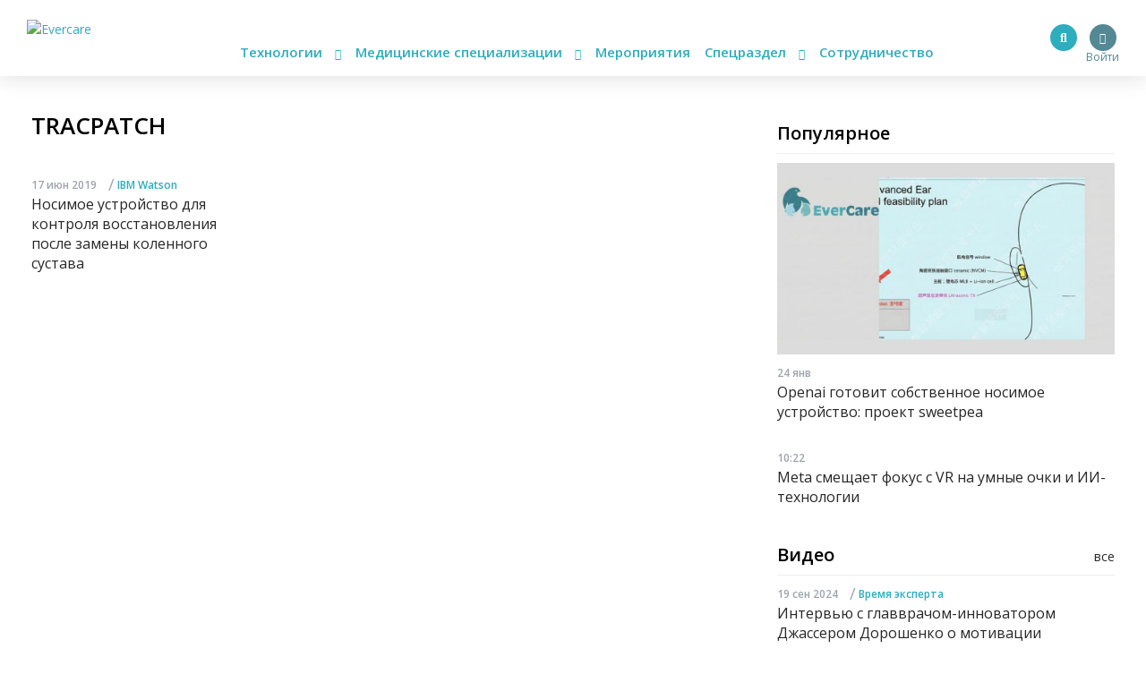

--- FILE ---
content_type: text/html; charset=UTF-8
request_url: https://evercare.ru/category/tracpatch
body_size: 53913
content:
<!DOCTYPE html>
<html lang="ru" dir="ltr" prefix="content: http://purl.org/rss/1.0/modules/content/  dc: http://purl.org/dc/terms/  foaf: http://xmlns.com/foaf/0.1/  og: http://ogp.me/ns#  rdfs: http://www.w3.org/2000/01/rdf-schema#  schema: http://schema.org/  sioc: http://rdfs.org/sioc/ns#  sioct: http://rdfs.org/sioc/types#  skos: http://www.w3.org/2004/02/skos/core#  xsd: http://www.w3.org/2001/XMLSchema# og: http://ogp.me/ns# fb: http://ogp.me/ns/fb# article: http://ogp.me/ns/article#">
<head>
  <!-- Google Tag Manager -->
  <script>(function(w,d,s,l,i){w[l]=w[l]||[];w[l].push({'gtm.start':
        new Date().getTime(),event:'gtm.js'});var f=d.getElementsByTagName(s)[0],
      j=d.createElement(s),dl=l!='dataLayer'?'&l='+l:'';j.async=true;j.src=
      'https://www.googletagmanager.com/gtm.js?id='+i+dl;f.parentNode.insertBefore(j,f);
    })(window,document,'script','dataLayer','GTM-N7T35J32');</script>
  <!-- End Google Tag Manager -->
  <meta charset="utf-8" />
<meta name="Generator" content="Drupal 8 (https://www.drupal.org)" />
<meta name="MobileOptimized" content="width" />
<meta name="HandheldFriendly" content="true" />
<meta name="viewport" content="width=device-width, initial-scale=1.0" />
<meta property="fb:pages" content="858083704279274" />
<meta property="og:image" content="https://evercare.ru/themes/evercare/_assets/img/metaimage.jpg" />
<meta property="og:image:alt" content="TracPatch" />
<meta property="og:title" content="TracPatch" />
<meta property="og:url" content="http://evercare.ru/category/tracpatch" />
<meta property="og:description" content="Все о гаджетах для здоровья, высокотехнологичных устройствах для врачей, обзоры приложений для мониторинга здоровья, носимые устройства и браслеты." />
<meta name="description" content="Все о гаджетах для здоровья, высокотехнологичных устройствах для врачей, обзоры приложений для мониторинга здоровья, носимые устройства и браслеты." />
<link rel="image_src" href="https://evercare.ru/themes/evercare/_assets/img/metaimage.jpg" />
<meta property="og:site_name" content="Evercare.ru" />
<link rel="shortcut icon" href="/sites/default/files/favicon.ico" type="image/vnd.microsoft.icon" />
<link rel="canonical" href="/category/tracpatch" />
<link rel="shortlink" href="/taxonomy/term/3909" />
<link rel="delete-form" href="/taxonomy/term/3909/delete" />
<link rel="edit-form" href="/taxonomy/term/3909/edit" />
<link rel="devel-load" href="/devel/taxonomy_term/3909" />
<link rel="devel-render" href="/devel/taxonomy_term/3909/render" />
<link rel="devel-definition" href="/devel/taxonomy_term/3909/definition" />
<link rel="token-devel" href="/taxonomy/term/3909/devel/token" />


          <title>TracPatch | Новости и события мира телемедицины, mHealth, медицинских гаджетов и устройств</title>
    

  <meta name="msapplication-TileColor" content="#ffffff">
  <meta name="msapplication-TileImage" content="/sites/default/files/favicon/ms-icon-144x144.png">
  <meta name="theme-color" content="#ffffff">

  <link rel="stylesheet" media="all" href="/core/assets/vendor/normalize-css/normalize.css?t9gmnf" />
<link rel="stylesheet" media="all" href="/core/misc/normalize-fixes.css?t9gmnf" />
<link rel="stylesheet" media="all" href="/core/themes/stable/css/system/components/ajax-progress.module.css?t9gmnf" />
<link rel="stylesheet" media="all" href="/core/themes/stable/css/system/components/align.module.css?t9gmnf" />
<link rel="stylesheet" media="all" href="/core/themes/stable/css/system/components/autocomplete-loading.module.css?t9gmnf" />
<link rel="stylesheet" media="all" href="/core/themes/stable/css/system/components/fieldgroup.module.css?t9gmnf" />
<link rel="stylesheet" media="all" href="/core/themes/stable/css/system/components/container-inline.module.css?t9gmnf" />
<link rel="stylesheet" media="all" href="/core/themes/stable/css/system/components/clearfix.module.css?t9gmnf" />
<link rel="stylesheet" media="all" href="/core/themes/stable/css/system/components/details.module.css?t9gmnf" />
<link rel="stylesheet" media="all" href="/core/themes/stable/css/system/components/hidden.module.css?t9gmnf" />
<link rel="stylesheet" media="all" href="/core/themes/stable/css/system/components/item-list.module.css?t9gmnf" />
<link rel="stylesheet" media="all" href="/core/themes/stable/css/system/components/js.module.css?t9gmnf" />
<link rel="stylesheet" media="all" href="/core/themes/stable/css/system/components/nowrap.module.css?t9gmnf" />
<link rel="stylesheet" media="all" href="/core/themes/stable/css/system/components/position-container.module.css?t9gmnf" />
<link rel="stylesheet" media="all" href="/core/themes/stable/css/system/components/progress.module.css?t9gmnf" />
<link rel="stylesheet" media="all" href="/core/themes/stable/css/system/components/reset-appearance.module.css?t9gmnf" />
<link rel="stylesheet" media="all" href="/core/themes/stable/css/system/components/resize.module.css?t9gmnf" />
<link rel="stylesheet" media="all" href="/core/themes/stable/css/system/components/sticky-header.module.css?t9gmnf" />
<link rel="stylesheet" media="all" href="/core/themes/stable/css/system/components/system-status-counter.css?t9gmnf" />
<link rel="stylesheet" media="all" href="/core/themes/stable/css/system/components/system-status-report-counters.css?t9gmnf" />
<link rel="stylesheet" media="all" href="/core/themes/stable/css/system/components/system-status-report-general-info.css?t9gmnf" />
<link rel="stylesheet" media="all" href="/core/themes/stable/css/system/components/tabledrag.module.css?t9gmnf" />
<link rel="stylesheet" media="all" href="/core/themes/stable/css/system/components/tablesort.module.css?t9gmnf" />
<link rel="stylesheet" media="all" href="/core/themes/stable/css/system/components/tree-child.module.css?t9gmnf" />
<link rel="stylesheet" media="all" href="/core/themes/stable/css/views/views.module.css?t9gmnf" />
<link rel="stylesheet" media="all" href="/core/assets/vendor/jquery.ui/themes/base/core.css?t9gmnf" />
<link rel="stylesheet" media="all" href="/core/assets/vendor/jquery.ui/themes/base/menu.css?t9gmnf" />
<link rel="stylesheet" media="all" href="/core/assets/vendor/jquery.ui/themes/base/autocomplete.css?t9gmnf" />
<link rel="stylesheet" media="all" href="/modules/ueditor/lib/third-party/SyntaxHighlighter/shCoreDefault.css?t9gmnf" />
<link rel="stylesheet" media="all" href="/core/assets/vendor/jquery.ui/themes/base/theme.css?t9gmnf" />
<link rel="stylesheet" media="all" href="/core/themes/classy/css/components/action-links.css?t9gmnf" />
<link rel="stylesheet" media="all" href="/core/themes/classy/css/components/breadcrumb.css?t9gmnf" />
<link rel="stylesheet" media="all" href="/core/themes/classy/css/components/button.css?t9gmnf" />
<link rel="stylesheet" media="all" href="/core/themes/classy/css/components/collapse-processed.css?t9gmnf" />
<link rel="stylesheet" media="all" href="/core/themes/classy/css/components/container-inline.css?t9gmnf" />
<link rel="stylesheet" media="all" href="/core/themes/classy/css/components/details.css?t9gmnf" />
<link rel="stylesheet" media="all" href="/core/themes/classy/css/components/exposed-filters.css?t9gmnf" />
<link rel="stylesheet" media="all" href="/core/themes/classy/css/components/field.css?t9gmnf" />
<link rel="stylesheet" media="all" href="/core/themes/classy/css/components/form.css?t9gmnf" />
<link rel="stylesheet" media="all" href="/core/themes/classy/css/components/icons.css?t9gmnf" />
<link rel="stylesheet" media="all" href="/core/themes/classy/css/components/inline-form.css?t9gmnf" />
<link rel="stylesheet" media="all" href="/core/themes/classy/css/components/item-list.css?t9gmnf" />
<link rel="stylesheet" media="all" href="/core/themes/classy/css/components/link.css?t9gmnf" />
<link rel="stylesheet" media="all" href="/core/themes/classy/css/components/links.css?t9gmnf" />
<link rel="stylesheet" media="all" href="/core/themes/classy/css/components/menu.css?t9gmnf" />
<link rel="stylesheet" media="all" href="/core/themes/classy/css/components/more-link.css?t9gmnf" />
<link rel="stylesheet" media="all" href="/core/themes/classy/css/components/pager.css?t9gmnf" />
<link rel="stylesheet" media="all" href="/core/themes/classy/css/components/tabledrag.css?t9gmnf" />
<link rel="stylesheet" media="all" href="/core/themes/classy/css/components/tableselect.css?t9gmnf" />
<link rel="stylesheet" media="all" href="/core/themes/classy/css/components/tablesort.css?t9gmnf" />
<link rel="stylesheet" media="all" href="/core/themes/classy/css/components/tabs.css?t9gmnf" />
<link rel="stylesheet" media="all" href="/core/themes/classy/css/components/textarea.css?t9gmnf" />
<link rel="stylesheet" media="all" href="/core/themes/classy/css/components/ui-dialog.css?t9gmnf" />
<link rel="stylesheet" media="all" href="/core/themes/classy/css/components/messages.css?t9gmnf" />
<link rel="stylesheet" media="all" href="/core/themes/classy/css/components/progress.css?t9gmnf" />
<link rel="stylesheet" media="all" href="/themes/evercare/_assets/module/bootstrap/css/bootstrap.min.css?t9gmnf" />
<link rel="stylesheet" media="all" href="https://cdn.jsdelivr.net/gh/fancyapps/fancybox@3.5.7/dist/jquery.fancybox.min.css" />
<link rel="stylesheet" media="all" href="https://cdn.plyr.io/3.5.2/plyr.css" />
<link rel="stylesheet" media="all" href="/themes/evercare/_assets/module/swiper/css/swiper.css?t9gmnf" />
<link rel="stylesheet" media="all" href="/themes/evercare/_assets/css/style.css?t9gmnf" />

  
<!--[if lte IE 8]>
<script src="/core/assets/vendor/html5shiv/html5shiv.min.js?v=3.7.3"></script>
<![endif]-->


    
    <style>
      img {
        max-width: 100%;
        height: auto;
      }
    </style>
</head>


<body class="path-taxonomy">
<!-- Google Tag Manager (noscript) -->
<noscript><iframe src="https://www.googletagmanager.com/ns.html?id=GTM-N7T35J32"
                  height="0" width="0" style="display:none;visibility:hidden"></iframe></noscript>
<!-- End Google Tag Manager (noscript) -->
<div class="main-wrapper withGuest data-uid="0">
  <div class="main-menu-mobile-wrapper js-main-menu-mobile">
  <div class="container">
    <ul class="main-menu-mobile">
      <li class="main-menu-mobile__item main-menu-mobile__item_drop-down">
        <a href="#">Технологии <i class="fas fa-chevron-down"></i></a>
        <ul class="main-menu-mobile__drop-down">
          <li class="main-menu-mobile__drop-down-item"><a href="/category/analitika-1">Аналитика</a></li>
          <li class="main-menu-mobile__drop-down-item"><a href="/category/virtualnayadopolnennaya-realnost">Виртуальная/Дополненная реальность</a></li>
          <li class="main-menu-mobile__drop-down-item"><a href="/category/vovlechennost-pacienta">Вовлеченность пациента</a></li>
          <li class="main-menu-mobile__drop-down-item"><a href="/category/genetika-0">Генетика</a></li>
          <li class="main-menu-mobile__drop-down-item"><a href="/category/zdorovoe-pitanie">Здоровое питание</a></li>
          <li class="main-menu-mobile__drop-down-item"><a href="/category/internet-medicinskikh-veschey">Интернет медицинских вещей</a></li>
          <li class="main-menu-mobile__drop-down-item"><a href="/category/iskusstvennyy-intellekt">Искусственный интеллект</a></li>
          <li class="main-menu-mobile__drop-down-item"><a href="/category/robototekhnika">Робототехника</a></li>
          <li class="main-menu-mobile__drop-down-item"><a href="/category/telemeditsina">Телемедицина</a></li>
          <li class="main-menu-mobile__drop-down-item"><a href="/category/fitnes-0">Фитнес</a></li>
        </ul>
      </li>
      <li class="main-menu-mobile__item main-menu-mobile__item_drop-down">
        <a href="#">Медицинские специализации <i class="fas fa-chevron-down"></i></a>
        <ul class="main-menu-mobile__drop-down">
          <li class="main-menu-mobile__drop-down-item"><a href="/category/gastroenterologiya-0">Гастроэнтерология</a></li>
          <li class="main-menu-mobile__drop-down-item"><a href="/category/genetika-1">Генетика</a></li>
          <li class="main-menu-mobile__drop-down-item"><a href="/category/ginekologiyaakusherstvo">Гинекология/акушерство</a></li>
          <li class="main-menu-mobile__drop-down-item"><a href="/category/dermatologiya-0">Дерматология</a></li>
          <li class="main-menu-mobile__drop-down-item"><a href="/category/kardiologiya-0">Кардиология</a></li>
          <li class="main-menu-mobile__drop-down-item"><a href="/category/laboratornaya-diagnostika">Лабораторная диагностика</a></li>
          <li class="main-menu-mobile__drop-down-item"><a href="/category/luchevye-metody-diagnostiki-uzi-kt-mrt-rentgen">Лучевые методы диагностики (УЗИ, КТ, МРТ, рентген)</a></li>
          <li class="main-menu-mobile__drop-down-item"><a href="/category/narkologiya">Наркология</a></li>
          <li class="main-menu-mobile__drop-down-item"><a href="/category/nevrologiya-0">Неврология</a></li>
          <li class="main-menu-mobile__drop-down-item"><a href="/category/onkologiya-0">Онкология</a></li>
          <li class="main-menu-mobile__drop-down-item"><a href="/category/otorinolaringologiya-lor">Оториноларингология (ЛОР)</a></li>
          <li class="main-menu-mobile__drop-down-item"><a href="/category/oftalmologiya-0">Офтальмология</a></li>
          <li class="main-menu-mobile__drop-down-item"><a href="/category/patomorfologiya">Патоморфология</a></li>
          <li class="main-menu-mobile__drop-down-item"><a href="/category/pediatriya-0">Педиатрия</a></li>
          <li class="main-menu-mobile__drop-down-item"><a href="/category/pulmanologiya">Пульмонология</a></li>
          <li class="main-menu-mobile__drop-down-item"><a href="/category/psikhiatriya-0">Психиатрия</a></li>
          <li class="main-menu-mobile__drop-down-item"><a href="/category/psikhologiyaseksologiya">Психология/сексология</a></li>
          <li class="main-menu-mobile__drop-down-item"><a href="/category/reabilitologiya">Реабилитология</a></li>
          <li class="main-menu-mobile__drop-down-item"><a href="/category/somnologiya-0">Сомнология</a></li>
          <li class="main-menu-mobile__drop-down-item"><a href="/category/urologiya-0">Урология</a></li>
          <li class="main-menu-mobile__drop-down-item"><a href="/category/ukhod-za-pozhilymi">Уход за пожилыми</a></li>
          <li class="main-menu-mobile__drop-down-item"><a href="/category/endokrinologiya">Эндокринология</a></li>
        </ul>
      </li>
      <li class="main-menu-mobile__item"><a href="/events">Мероприятия</a></li>
      <li class="main-menu-mobile__item main-menu-mobile__item_drop-down">
        <a href="#">Спецраздел <i class="fas fa-chevron-down"></i></a>
        <ul class="main-menu-mobile__drop-down">
          <li class="main-menu-mobile__drop-down-item"><a href="/category/avtorskoe-mnenie">Авторское мнение</a></li>
          <li class="main-menu-mobile__drop-down-item"><a href="/category/analitika-evercare">Аналитика EverCare</a></li>
          <li class="main-menu-mobile__drop-down-item"><a href="/videos">Видео</a></li>
          <li class="main-menu-mobile__drop-down-item"><a href="/category/vremya-eksperta-0">Время эксперта</a></li>
          <li class="main-menu-mobile__drop-down-item"><a href="/category/daydzhesty-novostey">Дайджесты новостей</a></li>
          <li class="main-menu-mobile__drop-down-item"><a href="/telemed-map">Карта рынка компаний</a></li>
          <li class="main-menu-mobile__drop-down-item"><a href="/device-map">Карта рынка устройств</a></li>
          <li class="main-menu-mobile__drop-down-item"><a href="/category/zagruzi-zdorove">Загрузи здоровье</a></li>
          <li class="main-menu-mobile__drop-down-item"><a href="/glossary">Глоссарий</a></li>
          <li class="main-menu-mobile__drop-down-item"><a href="/category/infografika">Инфографика</a></li>
          <li class="main-menu-mobile__drop-down-item"><a href="/category/lekcii-ekspertov">Лекции экспертов</a></li>
          <li class="main-menu-mobile__drop-down-item"><a href="/category/obzory-s-meropriyatiy">Обзоры с мероприятий</a></li>
          <li class="main-menu-mobile__drop-down-item"><a href="/category/obzory-tekhnologiy-i-resheniy">Обзоры технологий и решений</a></li>
          <li class="main-menu-mobile__drop-down-item"><a href="/education">Образовательные курсы</a></li>
          <li class="main-menu-mobile__drop-down-item"><a href="/startup">Стартапы</a></li>
          <li class="main-menu-mobile__drop-down-item"><a href="/category/cifrovaya-medicina-v-rossii">Цифровая медицина в России</a></li>
        </ul>
      </li>
      <li class="main-menu-mobile__item"><a href="/cooperation/razmeschenie-reklamnykh-materialov">Сотрудничество</a></li>
    </ul>
  </div>
</div>
  <header class="header">
  <div class="header__inner js-header">
    <div class="container relative">
      <div class="main-menu-button js-main-menu-mobile-toggler">
        <div></div>
        <div></div>
        <div></div>
      </div>
      <div class="logo">
        <a href="/"><img src="/themes/evercare/_assets/img/style/logo.svg" alt="Evercare" title="Evercare"></a>
              </div>
      <ul class="main-menu">
  <li class="main-menu__item main-menu__item_drop-down">
    <a href="#">Технологии <i class="fas fa-chevron-down"></i></a>
    <ul class="main-menu__drop-down">
      <li class="main-menu__drop-down-item"><a href="/category/analitika-1">Аналитика</a></li>
      <li class="main-menu__drop-down-item"><a href="/category/virtualnayadopolnennaya-realnost">Виртуальная/Дополненная реальность</a></li>
      <li class="main-menu__drop-down-item"><a href="/category/vovlechennost-pacienta">Вовлеченность пациента</a></li>
      <li class="main-menu__drop-down-item"><a href="/category/genetika-0">Генетика</a></li>
      <li class="main-menu__drop-down-item"><a href="/category/zdorovoe-pitanie">Здоровое питание</a></li>
      <li class="main-menu__drop-down-item"><a href="/category/internet-medicinskikh-veschey">Интернет медицинских вещей</a></li>
      <li class="main-menu__drop-down-item"><a href="/category/iskusstvennyy-intellekt">Искусственный интеллект</a></li>
      <li class="main-menu__drop-down-item"><a href="/category/robototekhnika">Робототехника</a></li>
      <li class="main-menu__drop-down-item"><a href="/category/telemeditsina">Телемедицина</a></li>
      <li class="main-menu__drop-down-item"><a href="/category/fitnes-0">Фитнес</a></li>
    </ul>
  </li>
  <li class="main-menu__item main-menu__item_drop-down">
    <a href="#">Медицинские специализации <i class="fas fa-chevron-down"></i></a>
    <ul class="main-menu__drop-down">
      <li class="main-menu__drop-down-item"><a href="/category/gastroenterologiya-0">Гастроэнтерология</a></li>
      <li class="main-menu__drop-down-item"><a href="/category/genetika-1">Генетика</a></li>
      <li class="main-menu__drop-down-item"><a href="/category/ginekologiyaakusherstvo">Гинекология/акушерство</a></li>
      <li class="main-menu__drop-down-item"><a href="/category/dermatologiya-0">Дерматология</a></li>
      <li class="main-menu__drop-down-item"><a href="/category/kardiologiya-0">Кардиология</a></li>
      <li class="main-menu__drop-down-item"><a href="/category/laboratornaya-diagnostika">Лабораторная диагностика</a></li>
      <li class="main-menu__drop-down-item"><a href="/category/luchevye-metody-diagnostiki-uzi-kt-mrt-rentgen">Лучевые методы диагностики (УЗИ, КТ, МРТ, рентген)</a></li>
      <li class="main-menu__drop-down-item"><a href="/category/narkologiya">Наркология</a></li>
      <li class="main-menu__drop-down-item"><a href="/category/nevrologiya-0">Неврология</a></li>
      <li class="main-menu__drop-down-item"><a href="/category/onkologiya-0">Онкология</a></li>
      <li class="main-menu__drop-down-item"><a href="/category/otorinolaringologiya-lor">Оториноларингология (ЛОР)</a></li>
      <li class="main-menu__drop-down-item"><a href="/category/oftalmologiya-0">Офтальмология</a></li>
      <li class="main-menu__drop-down-item"><a href="/category/patomorfologiya">Патоморфология</a></li>
      <li class="main-menu__drop-down-item"><a href="/category/pediatriya-0">Педиатрия</a></li>
      <li class="main-menu__drop-down-item"><a href="/category/pulmanologiya">Пульмонология</a></li>
      <li class="main-menu__drop-down-item"><a href="/category/psikhiatriya-0">Психиатрия</a></li>
      <li class="main-menu__drop-down-item"><a href="/category/psikhologiyaseksologiya">Психология/сексология</a></li>
      <li class="main-menu__drop-down-item"><a href="/category/reabilitologiya">Реабилитология</a></li>
      <li class="main-menu__drop-down-item"><a href="/category/somnologiya-0">Сомнология</a></li>
      <li class="main-menu__drop-down-item"><a href="/category/urologiya-0">Урология</a></li>
      <li class="main-menu__drop-down-item"><a href="/category/ukhod-za-pozhilymi">Уход за пожилыми</a></li>
      <li class="main-menu__drop-down-item"><a href="/category/endokrinologiya">Эндокринология</a></li>
    </ul>
  </li>
  <li class="main-menu__item"><a href="/events">Мероприятия</a></li>
  <li class="main-menu__item main-menu__item_drop-down">
    <a href="#">Спецраздел <i class="fas fa-chevron-down"></i></a>
    <ul class="main-menu__drop-down main-menu__drop-down_right">
      <li class="main-menu__drop-down-item"><a href="/category/avtorskoe-mnenie">Авторское мнение</a></li>
      <li class="main-menu__drop-down-item"><a href="/category/analitika-evercare">Аналитика EverCare</a></li>
      <li class="main-menu__drop-down-item"><a href="/videos">Видео</a></li>
      <li class="main-menu__drop-down-item"><a href="/category/vremya-eksperta-0">Время эксперта</a></li>
      <li class="main-menu__drop-down-item"><a href="/category/daydzhesty-novostey">Дайджесты новостей</a></li>
      <li class="main-menu__drop-down-item"><a href="/telemed-map">Карта рынка компаний</a></li>
      <li class="main-menu__drop-down-item"><a href="/category/zagruzi-zdorove">Загрузи здоровье</a></li>
      <li class="main-menu__drop-down-item"><a href="/device-map">Карта рынка устройств</a></li>
      <li class="main-menu__drop-down-item"><a href="/glossary">Глоссарий</a></li>
      <li class="main-menu__drop-down-item"><a href="/category/infografika">Инфографика</a></li>
      <li class="main-menu__drop-down-item"><a href="/category/lekcii-ekspertov">Лекции экспертов</a></li>
      <li class="main-menu__drop-down-item"><a href="/category/obzory-s-meropriyatiy">Обзоры с мероприятий</a></li>
      <li class="main-menu__drop-down-item"><a href="/category/obzory-tekhnologiy-i-resheniy">Обзоры технологий и решений</a></li>
      <li class="main-menu__drop-down-item"><a href="/education">Образовательные курсы</a></li>
      <li class="main-menu__drop-down-item"><a href="/startup">Стартапы</a></li>
      <li class="main-menu__drop-down-item"><a href="/category/cifrovaya-medicina-v-rossii">Цифровая медицина в России</a></li>
    </ul>
  </li>
  <li class="main-menu__item"><a href="/cooperation/razmeschenie-reklamnykh-materialov">Сотрудничество</a></li>
</ul>

        <div class="block-user">
                      <a href="/user/login" class="login" title="Вход в личный кабинет">
              <span class="login-button"><i class="fas fa-user"></i></span>
              <span class="login-text">Войти</span>
            </a>
                  </div>

                <ul class="social-menu d-none d-sm-block">
          <li class="social-menu__item social-menu__item_telegram">
            <a href="https://t.me/evercare" title="Telegram" target="_blank"><i class="fab fa-telegram-plane"></i></a>
          </li>
          <li class="social-menu__item social-menu__item_vkontakte">
            <a href="http://vk.com/evercare" title="Вконтакте" target="_blank"><i class="fab fa-vk"></i></a>
          </li>
                    <li class="social-menu__item social-menu__item_youtube">
            <a href="https://www.youtube.com/channel/UCs5723eiFncoimrFMcfgr_Q" title="YouTube" target="_blank"><i
                class="fas fa-play"></i></a>
          </li>
        </ul>
        <div class="search-button js-search-button">
          <i class="fas fa-search" title="Поиск по сайту"></i>
        </div>
        <div class="search js-search-form">
            <div class="region region-search">
    <div id="block-evercaresearchform" class="block block-ek-search block-ek-search-block">
  
    
      <form class="ek-search-form" data-drupal-selector="ek-search-form" action="/category/tracpatch" method="post" id="ek-search-form" accept-charset="UTF-8">
  <div class="js-form-item form-item js-form-type-textfield form-type-textfield js-form-item-query form-item-query">
      
        <input placeholder="Поиск по сайту" data-drupal-selector="edit-query" class="form-autocomplete form-text" data-autocomplete-path="/ajax/search-suggestions" type="text" id="edit-query" name="query" value="" size="60" maxlength="128" />

        </div>
<input data-drupal-selector="edit-submit" type="submit" id="edit-submit" name="op" value="Поиск" class="button js-form-submit form-submit" />
<input autocomplete="off" data-drupal-selector="form-wajlh-o6y-tiajxsd2ubwa8m-qwq3c5j4yg8rdjokrm" type="hidden" name="form_build_id" value="form-WAjLH_O6y_tiAJXsd2uBWa8M_qWq3C5j4Yg8RDJokrM" />
<input data-drupal-selector="edit-ek-search-form" type="hidden" name="form_id" value="ek_search_form" />


</form>


  </div>

  </div>

                                                          </div>
            <div class="clearfix"></div>
    </div>
  </div>
</header>

  <div class="content-wrapper">
    <div class="container">

      <div class="header-spacer"></div>

        <div class="region region-header-banner">
    <div id="block-headerbannerblock" class="block block-content block-header-banner-block">
  
    
      
  </div>

  </div>


      <div class="row">
        <div class="block_padded col-lg-8">
          
            <div class="dialog-off-canvas-main-canvas" data-off-canvas-main-canvas>
            <div class="region region-content">
    <div id="block-style" class="block block-block-content block-block-content023665ac-4f9a-45e3-963d-8f6eab3344cb">
  
    
      
            <div class="clearfix text-formatted field field--name-body field--type-text-with-summary field--label-hidden field__item"><style>
<!--/*--><![CDATA[/* ><!--*/

<!--/*--><![CDATA[/* ><!--*/

form input.form-submit {
    padding: 0;
}
.node-body img {
max-width: 100%;
height: auto;
}
.node-body iframe {
width: 100%;
}
.eda_buy form .submit:hover {
    text-decoration: none;
}
footer.footer iframe {
    max-width: 100%;
}
form .telemedMap2__form-button.button {
    margin: 0;
}

@media(min-width:991px){
.course-left {
    flex: 0 0 25%;
    max-width: 25%;
}
.course-content {
    margin-bottom: 30px;
    flex: 0 0 50%;
    max-width: 50%;
}
.col-md-6.course-left.content {
    flex: 0 0 50%;
    max-width: 50%;
}
}

@media(max-width:1200px){
@media(min-width:992px){
.course-left {
    flex: 0 0 30%;
    max-width: 30%;
}
.course-content {
    margin-bottom: 30px;
    flex: 0 0 70%;
    max-width: 70%;
}
.col-md-6.course-left.content {
    flex: 0 0 70%;
    max-width: 70%;
}
}
}

@media(max-width:990px){
.course-left {
    flex: 0 0 100%;
    max-width: 100%;
order: 2;
}
.course-content {
    margin-bottom: 30px;
    flex: 0 0 100%;
    max-width: 100%;
}
.col-md-6.course-left.content {
    flex: 0 0 100%;
    max-width: 100%;
order: 1;
}
.node-lecture > .row {
    display: flex;
    flex-direction: row;
}
}
@media(max-width:576px){
.node-lecture .col-md-7.text-align-right {
    margin-top: 30px;
}
}
.node-product .cost {
    margin-right: 15px;
}
.node-product__payment {
    display: inline-block;
    margin: 15px 0;
}
.node-body .p-quotes h4 {
    margin-bottom: 15px;
    font-weight: 500;
    line-height: 1.2;
    font-size: 1.5rem;
}

/*--><!]]]]><![CDATA[>*/

/*--><!]]>*/
</style></div>
      
  </div>
<div id="block-evercare-content" class="block block-system block-system-main-block">
  
    
      <div class="views-element-container"><div class="view view-taxonomy-term view-id-taxonomy_term view-display-id-page_1 js-view-dom-id-a35a6f05e4fe9fcd7dbb6bb7153c6f762d47716a06126642ef18e917e9836e03">
  
    
      <div class="view-header">
      <div about="/category/tracpatch" typeof="schema:Thing" id="taxonomy-term-3909" class="taxonomy-term vocabulary-tags">
  
      <span property="schema:name" content="TracPatch" class="rdf-meta hidden"></span>

  <div class="content">
    
  </div>
</div>

    </div>
      
      <div class="view-content">
      
      <h2>TracPatch</h2>
      
            <div class="js-load-more-area">
            <div class="row">
                                                                        <div class="col-12 col-sm-6 col-md-4 col-lg-6 col-xl-4">
                          
<div class="entity-item entity-item_index_1">
      <div class="entity-item__picture">
  <a href="/tracpatch">
            
    
    
      </a>
  </div>

      

<div class="entity-item__header">
      <span>17 июн 2019</span>
          <span class="slash">/</span> <a
    href="/category/ibm-watson">IBM Watson</a>
  </div>
  <a href="/tracpatch">
    <div class="entity-item__title entity-item__title_min">
            Носимое устройство для контроля восстановления после замены коленного сустава
    </div>
  </a>
</div>
                    </div>
                                                </div>
        </div>
            <br><br>

    </div>
  
          </div>
</div>

  </div>

  </div>

  

  </div>

          
        </div>
                  <div class="col-lg-4 block_padded">
              <div class="region region-sidebar">
    <div id="block-sidebarblock-2" class="block block-content block-sidebar-block">
  
    
      <div class="block__white block__main-right block__sticky">

  <div class="row">
    <div class="col-md-6 col-lg-12">
      <h3 class="h h_front-page">Популярное</h3>
                              
<div class="entity-item entity-item_index_1">
      <div class="entity-item__picture">
  <a href="/news/openai-gotovit-sobstvennoe-nosimoe-ustroystvo-proekt-sweetpea">
            
    
    
        <img src="https://evercare.ru/sites/default/files/styles/baseitem_main/public/2026-01/2301-2.jpg?itok=UqY3tNwb" alt="Openai готовит собственное носимое устройство: проект sweetpea" title="Openai готовит собственное носимое устройство: проект sweetpea">
      </a>
  </div>

      

<div class="entity-item__header">
      <span>24 янв</span>
      </div>
  <a href="/news/openai-gotovit-sobstvennoe-nosimoe-ustroystvo-proekt-sweetpea">
    <div class="entity-item__title entity-item__title_min">
            Openai готовит собственное носимое устройство: проект sweetpea
    </div>
  </a>
</div>
                                
<div class="entity-item entity-item_index_2">
      

<div class="entity-item__header">
      <span>10:22</span>
      </div>
  <a href="/news/meta-smeschaet-fokus-s-vr-na-umnye-ochki-i-ii-tekhnologii">
    <div class="entity-item__title entity-item__title_min">
            Meta смещает фокус с VR на умные очки и ИИ-технологии
    </div>
  </a>
</div>
                  </div>

    <div class="col-md-6 col-lg-12 video-row order-lg-1">
      <h3 class="h h_front-page">
        <a href="/videos" class="read-more read-more--float-right_2">все</a>
        Видео
      </h3>
                      
<div class="entity-item entity-item_index_1">
      <div class="entity-item__picture">
  <a href="/news/intervyu-s-glavvrachom-innovatorom-dzhasserom-doroshenko-o-motivacii-usovershenstvovat">
            
    
              
      </a>
  </div>

      

<div class="entity-item__header">
      <span>19 сен 2024</span>
          <span class="slash">/</span> <a
    href="/category/vremya-eksperta-0">Время эксперта</a>
  </div>
  <a href="/news/intervyu-s-glavvrachom-innovatorom-dzhasserom-doroshenko-o-motivacii-usovershenstvovat">
    <div class="entity-item__title entity-item__title_min">
            Интервью с главврачом-инноватором Джассером Дорошенко о мотивации совершенствовать методики лечения и создавать новые индустриальные стандарты
    </div>
  </a>
</div>
                        
<div class="entity-item entity-item_index_2">
      <div class="entity-item__picture">
  <a href="/news/mozhet-li-chastnaya-klinika-stat-centrom-proizvodstva-innovaciy-mozhet-esli-bolshe-nekomu">
            
    
                                      
        <img src="https://evercare.ru/sites/default/files/styles/baseitem_main/public/2024-06/thumbnail_2.jpg?itok=2Qb8ezYg" alt="Может ли частная клиника стать центром производства инноваций. Может, если больше некому..." title="Может ли частная клиника стать центром производства инноваций. Может, если больше некому...">
      </a>
  </div>

      

<div class="entity-item__header">
      <span>03 апр 2024</span>
          <span class="slash">/</span> <a
    href="/category/video">Видео</a>
  </div>
  <a href="/news/mozhet-li-chastnaya-klinika-stat-centrom-proizvodstva-innovaciy-mozhet-esli-bolshe-nekomu">
    <div class="entity-item__title entity-item__title_min">
            Может ли частная клиника стать центром производства инноваций. Может, если больше некому...
    </div>
  </a>
</div>
                        
<div class="entity-item entity-item_index_3">
      <div class="entity-item__picture">
  <a href="/news/yandex-cloud-i-sechenovskiy-universitet-obyavili-o-starte-raboty-na-platforme-s-medicinskimi">
            
    
                            
        <img src="https://evercare.ru/sites/default/files/styles/baseitem_main/public/2023-12/%D0%BF%D0%BE%D0%BF%D0%BE%D0%B21.jpg?itok=gc5y-U_0" alt="Yandex Cloud и Сеченовский университет объявили о старте работы на платформе с медицинскими данными" title="Yandex Cloud и Сеченовский университет объявили о старте работы на платформе с медицинскими данными">
      </a>
  </div>

      

<div class="entity-item__header">
      <span>20 дек 2023</span>
          <span class="slash">/</span> <a
    href="/category/video">Видео</a>
  </div>
  <a href="/news/yandex-cloud-i-sechenovskiy-universitet-obyavili-o-starte-raboty-na-platforme-s-medicinskimi">
    <div class="entity-item__title entity-item__title_min">
            Yandex Cloud и Сеченовский университет объявили о старте работы на платформе с медицинскими данными
    </div>
  </a>
</div>
                  </div>

    <div class="col-md-12 col-lg-12 order-lg-0">
                      </div>
  </div>
</div>

  </div>

  </div>

          </div>
                      </div>
    </div>
  </div>

            </div>

<footer class="footer">
  <div class="container">
    <div class="row">
      <div class="col-xl-2 col-lg-4 col-md-4">
        <div class="footer__copy d-none d-xl-block d-lg-block">
          <div class="footer__logo"><a href="/"><img src="/themes/evercare/_assets/img/style/logo.svg"
                                                     alt="Evercare" title="Evercare"></a></div>
          <div class="footer__text">© 2015 - 2026 EverCare, Все права защищены<br><a href="https://evercare.ru/terms-of-use">Пользовательское соглашение</a><br><a href="https://evercare.ru/politika-konfidentsialnosti">Политика конфиденциальности</a></div>
                                        <ul class="social-menu">
            <li class="social-menu__item social-menu__item_telegram">
              <a href="https://t.me/evercare" title="Telegram" target="_blank"><i
                  class="fab fa-telegram-plane"></i></a>
            </li>
            <li class="social-menu__item social-menu__item_vkontakte">
              <a href="http://vk.com/evercare" title="Вконтакте" target="_blank"><i class="fab fa-vk"></i></a>
            </li>
                        <li class="social-menu__item social-menu__item_youtube">
              <a href="https://www.youtube.com/channel/UCs5723eiFncoimrFMcfgr_Q" title="YouTube"
                 target="_blank"><i
                  class="fas fa-play"></i></a>
            </li>
            <li class="clearfix"></li>
          </ul>
        </div>
        <div class="footer__copy d-block d-xl-none d-lg-none">
          <div class="footer__logo"><a href="/"><img src="/themes/evercare/_assets/img/style/logo.svg"
                                                     alt="Evercare" title="Evercare"></a></div>
          <ul class="social-menu">
            <li class="social-menu__item social-menu__item_telegram">
              <a href="https://t.me/evercare" title="Telegram" target="_blank"><i
                  class="fab fa-telegram-plane"></i></a>
            </li>
            <li class="social-menu__item social-menu__item_vkontakte">
              <a href="http://vk.com/evercare" title="Вконтакте" target="_blank"><i class="fab fa-vk"></i></a>
            </li>
                        <li class="social-menu__item social-menu__item_youtube">
              <a href="https://www.youtube.com/channel/UCs5723eiFncoimrFMcfgr_Q" title="YouTube"
                 target="_blank"><i class="fas fa-play"></i></a>
            </li>
            <li class="clearfix"></li>
          </ul>
        </div>
        <!--LiveInternet counter-->
        <script>
          document.write('<a href="//www.liveinternet.ru/click" ' +
            'target="_blank"><img src="//counter.yadro.ru/hit?t14.6;r' +
            escape(document.referrer) + ((typeof (screen) == 'undefined') ? '' :
              ';s' + screen.width + '*' + screen.height + '*' + (screen.colorDepth ?
              screen.colorDepth : screen.pixelDepth)) + ';u' + escape(document.URL) +
            ';h' + escape(document.title.substring(0, 150)) + ';' + Math.random() +
            '" alt="" title="LiveInternet: показано число просмотров за 24' +
            ' часа, посетителей за 24 часа и за сегодня" ' +
            'border="0" width="88" height="31"><\/a>')
        </script><!--/LiveInternet-->
        <br>
        <br>
      </div>
      <div class="col-xl-3 col-lg-8 col-md-8">
        <div class="footer__title">Поддержите команду EverCare</div>
        <iframe src="https://yoomoney.ru/quickpay/shop-widget?writer=seller&default-sum=500&button-text=11&payment-type-choice=on&successURL=&quickpay=shop&account=41001726252339&targets=%D0%9F%D0%B5%D1%80%D0%B5%D0%B2%D0%BE%D0%B4%20%D0%BF%D0%BE%20%D0%BA%D0%BD%D0%BE%D0%BF%D0%BA%D0%B5&" width="423" height="222" frameborder="0" allowtransparency="true" scrolling="no"></iframe>
        <br>
        <br>
      </div>
      <div class="col-xl-7">
        <div class="footer__rows"
             style="position: relative; display: flex; justify-content: space-between; flex-wrap: wrap;">
          <div class="item item_1">
            <div class="footer__title">Приложение</div>
            <div class="footer-menu">
              <div class="footer-menu__item">
                <a href="https://apps.apple.com/ru/app/evercare/id1537063874" target="_blank"><img
                    src="/themes/evercare/_assets/img/appstorev4.png" alt="" class="apps"></a>
              </div>
              <div class="footer-menu__item">
                <a href="https://play.google.com/store/apps/details?id=com.evercare.evercareapp" target="_blank"><img
                    src="/themes/evercare/_assets/img/googleplayv4.png" alt="" class="apps"></a>
              </div>
            </div>
            <br class="d-block d-md-none">
          </div>
          <div class="item">
            <div class="footer__title">Разделы</div>
            <ul class="footer-menu">
              <li class="footer-menu__item"><a href="/news">Все новости</a></li>
              <li class="footer-menu__item"><a href="/videos">Видео</a></li>
              <li class="footer-menu__item"><a href="/glossary">Глоссарий</a></li>
              <li class="footer-menu__item"><a href="/category/infografika">Инфографика</a></li>
              <li class="footer-menu__item"><a href="/category/daydzhesty-novostey">Дайджесты новостей</a></li>
              <li class="footer-menu__item"><a href="/telemed-map">Карта рынка компаний</a></li>
              <li class="footer-menu__item"><a href="/device-map">Карта рынка устройств</a></li>
              <li class="footer-menu__item"><a href="/education">Образовательные курсы</a></li>
            </ul>
            <br class="d-block d-md-none">
            <div class="item item_1_alt">
              <br>
              <div class="footer__title">Приложение</div>
              <div class="footer-menu">
                <div class="footer-menu__item">
                  <a href="https://apps.apple.com/ru/app/evercare/id1537063874" target="_blank"><img
                      src="/themes/evercare/_assets/img/appstorev4.png" alt="" class="apps"></a>
                </div>
                <div class="footer-menu__item">
                  <a href="https://play.google.com/store/apps/details?id=com.evercare.evercareapp" target="_blank"><img
                      src="/themes/evercare/_assets/img/googleplayv4.png" alt="" class="apps"></a>
                </div>
              </div>
              <br class="d-block d-md-none">
            </div>
          </div>
          <div class="item">
            <div class="footer__title">Видео</div>
            <ul class="footer-menu">
              <li class="footer-menu__item"><a href="/category/zagruzi-zdorove">Загрузи здоровье</a></li>
              <li class="footer-menu__item"><a href="/category/vremya-eksperta-0">Время эксперта</a></li>
              <li class="footer-menu__item"><a href="/category/obzory-s-meropriyatiy">Обзоры с
                  мероприятий</a>
              </li>
              <li class="footer-menu__item"><a href="/category/lekcii-ekspertov">Лекции экспертов</a></li>
              <li class="footer-menu__item"><a href="/category/avtorskoe-mnenie">Авторское мнение</a></li>
              <li class="footer-menu__item"><a href="/category/filmy-evercare">Фильмы EverCare</a></li>
            </ul>
            <br class="d-block d-md-none">
          </div>
          <div class="item">
            <div class="footer__title">Проект</div>
            <ul class="footer-menu">
              <li class="footer-menu__item"><a href="/about">О нас</a></li>
              <li class="footer-menu__item"><a href="/redaktsiya">Редакция</a></li>
              <li class="footer-menu__item"><a href="/feedback">Контакты</a></li>
              <li class="footer-menu__item"><a href="/partners">Партнеры</a></li>
              <li class="footer-menu__item"><a href="/cooperation/razmeschenie-reklamnykh-materialov">Сотрудничество</a>
              </li>
            </ul>
            <br class="d-block d-md-none">
          </div>
          <div class="item">
            <div class="footer__title">Аудио</div>
            <ul class="footer-menu">
              <li class="footer-menu__item"><a href="https://music.yandex.ru/album/9613055" target="_blank">
                  <img src="/themes/evercare/_assets/img/ya.png" alt="Яндекс Музыка"
                       title="Яндекс Музыка">
                </a></li>
              <li class="footer-menu__item"><a href="https://soundcloud.com/user-429434668" target="_blank">
                  <img src="/themes/evercare/_assets/img/sound.png" alt="Soundcloud" title="Soundcloud">
                </a></li>
              <li class="footer-menu__item"><a
                  href="https://podcasts.apple.com/ru/podcast/evercare/id1492981048" target="_blank">
                  <img src="/themes/evercare/_assets/img/app.png" alt="Apple Podcasts"
                       title="Apple Podcasts">
                </a></li>
              <li class="footer-menu__item"><a href="https://vk.com/podcasts-98455875" target="_blank">
                  <img src="/themes/evercare/_assets/img/vkpodcast.png" alt="vkpodcast" title="vkpodcast">
                </a></li>
            </ul>
            <br class="d-block d-md-none">
          </div>
        </div>
      </div>
      <div class="footer__text d-block d-xl-none d-lg-none text-center"><br>© 2015 - 2026
        EverCare,
        Все права защищены
      </div>
    </div>
</footer>

<script type="application/json" data-drupal-selector="drupal-settings-json">{"path":{"baseUrl":"\/","scriptPath":null,"pathPrefix":"","currentPath":"taxonomy\/term\/3909","currentPathIsAdmin":false,"isFront":false,"currentLanguage":"ru"},"pluralDelimiter":"\u0003","suppressDeprecationErrors":true,"ajaxPageState":{"libraries":"classy\/base,classy\/messages,core\/drupal.autocomplete,core\/html5shiv,core\/normalize,evercare\/core,evercare\/extra,evercare\/theme,system\/base,ueditor\/ueditor.highlighting,views\/views.module","theme":"evercare","theme_token":null},"ajaxTrustedUrl":{"form_action_p_pvdeGsVG5zNF_XLGPTvYSKCf43t8qZYSwcfZl2uzM":true},"user":{"uid":0,"permissionsHash":"e400988afc6ad3d75885b6ddebe0ff2637a285edd21a84224f97b8798400dce3"}}</script>
<script src="/core/assets/vendor/jquery/jquery.min.js?v=3.5.1"></script>
<script src="/core/assets/vendor/jquery-once/jquery.once.min.js?v=2.2.3"></script>
<script src="/core/misc/drupalSettingsLoader.js?v=8.9.20"></script>
<script src="/sites/default/files/languages/ru_NSiaRtRXHB0F8Ce9wq1uZhfZmyWemo3B8lKNpkiX84s.js?t9gmnf"></script>
<script src="/core/misc/drupal.js?v=8.9.20"></script>
<script src="/core/misc/drupal.init.js?v=8.9.20"></script>
<script src="/core/assets/vendor/jquery.ui/ui/data-min.js?v=1.12.1"></script>
<script src="/core/assets/vendor/jquery.ui/ui/disable-selection-min.js?v=1.12.1"></script>
<script src="/core/assets/vendor/jquery.ui/ui/form-min.js?v=1.12.1"></script>
<script src="/core/assets/vendor/jquery.ui/ui/labels-min.js?v=1.12.1"></script>
<script src="/core/assets/vendor/jquery.ui/ui/jquery-1-7-min.js?v=1.12.1"></script>
<script src="/core/assets/vendor/jquery.ui/ui/scroll-parent-min.js?v=1.12.1"></script>
<script src="/core/assets/vendor/jquery.ui/ui/tabbable-min.js?v=1.12.1"></script>
<script src="/core/assets/vendor/jquery.ui/ui/unique-id-min.js?v=1.12.1"></script>
<script src="/core/assets/vendor/jquery.ui/ui/version-min.js?v=1.12.1"></script>
<script src="/core/assets/vendor/jquery.ui/ui/escape-selector-min.js?v=1.12.1"></script>
<script src="/core/assets/vendor/jquery.ui/ui/focusable-min.js?v=1.12.1"></script>
<script src="/core/assets/vendor/jquery.ui/ui/ie-min.js?v=1.12.1"></script>
<script src="/core/assets/vendor/jquery.ui/ui/keycode-min.js?v=1.12.1"></script>
<script src="/core/assets/vendor/jquery.ui/ui/plugin-min.js?v=1.12.1"></script>
<script src="/core/assets/vendor/jquery.ui/ui/safe-active-element-min.js?v=1.12.1"></script>
<script src="/core/assets/vendor/jquery.ui/ui/safe-blur-min.js?v=1.12.1"></script>
<script src="/core/assets/vendor/jquery.ui/ui/widget-min.js?v=1.12.1"></script>
<script src="/core/misc/autocomplete.js?v=8.9.20"></script>
<script src="/themes/evercare/_assets/module/bootstrap/js/bootstrap.min.js?t9gmnf"></script>
<script src="https://yastatic.net/es5-shims/0.0.2/es5-shims.min.js"></script>
<script src="https://yastatic.net/share2/share.js"></script>
<script src="https://cdn.jsdelivr.net/gh/fancyapps/fancybox@3.5.7/dist/jquery.fancybox.min.js"></script>
<script src="https://cdn.plyr.io/3.5.2/plyr.js"></script>
<script src="/themes/evercare/_assets/module/moment/moment-with-locales.js?t9gmnf"></script>
<script src="/themes/evercare/_assets/module/inputmask/jquery.inputmask.js?t9gmnf"></script>
<script src="/themes/evercare/_assets/module/clndr/js/clndr.js?t9gmnf"></script>
<script src="/themes/evercare/_assets/module/swiper/js/swiper.js?t9gmnf"></script>
<script src="/themes/evercare/_assets/module/underscore/underscore-min.js?t9gmnf"></script>
<script src="/themes/evercare/_assets/js/script.min.js?t9gmnf"></script>
<script src="/themes/evercare/_assets/js/loadMore.min.js?t9gmnf"></script>
<script src="/themes/evercare/_assets/js/calendar.min.js?t9gmnf"></script>
<script src="/themes/evercare/_assets/js/audioBook.min.js?t9gmnf"></script>
<script src="/themes/evercare/_assets/js/NodeSpeech.min.js?t9gmnf"></script>
<script src="/modules/ueditor/lib/third-party/SyntaxHighlighter/shCore.js?v=8.9.20"></script>
<script src="/modules/ueditor/js/ueditor.highlighter.js?v=8.9.20"></script>
<script src="/core/misc/progress.js?v=8.9.20"></script>
<script src="/core/misc/ajax.js?v=8.9.20"></script>
<script src="/core/themes/stable/js/ajax.js?v=8.9.20"></script>
<script src="/core/assets/vendor/jquery.ui/ui/position-min.js?v=1.12.1"></script>
<script src="/core/assets/vendor/jquery.ui/ui/widgets/menu-min.js?v=1.12.1"></script>
<script src="/core/assets/vendor/jquery.ui/ui/widgets/autocomplete-min.js?v=1.12.1"></script>


  <!-- Yandex.Metrika counter --> <script> (function(m,e,t,r,i,k,a){m[i]=m[i]||function(){(m[i].a=m[i].a||[]).push(arguments)}; m[i].l=1*new Date();k=e.createElement(t),a=e.getElementsByTagName(t)[0],k.async=1,k.src=r,a.parentNode.insertBefore(k,a)}) (window, document, "script", "https://mc.yandex.ru/metrika/tag.js", "ym"); ym(28870555, "init", { clickmap:true, trackLinks:true, accurateTrackBounce:true, webvisor:true }); </script> <noscript><div><img src="https://mc.yandex.ru/watch/28870555" style="position:absolute; left:-9999px;" alt="" /></div></noscript> <!-- /Yandex.Metrika counter -->
  <!-- Global site tag (gtag.js) - Google Analytics -->
  <script async src="https://www.googletagmanager.com/gtag/js?id=UA-34007353-9"></script>
  <script>
    window.dataLayer = window.dataLayer || [];

    function gtag() {
      dataLayer.push(arguments);
    }

    gtag('js', new Date());

    gtag('config', 'UA-34007353-9');
  </script>
  <!-- Rating Mail.ru counter -->
  <script>
      var _tmr = window._tmr || (window._tmr = []);
      _tmr.push({id: "3163398", type: "pageView", start: (new Date()).getTime()});
      (function (d, w, id) {
          if (d.getElementById(id)) return;
          var ts = d.createElement("script"); ts.type = "text/javascript"; ts.async = true; ts.id = id;
          ts.src = "https://top-fwz1.mail.ru/js/code.js";
          var f = function () {var s = d.getElementsByTagName("script")[0]; s.parentNode.insertBefore(ts, s);};
          if (w.opera == "[object Opera]") { d.addEventListener("DOMContentLoaded", f, false); } else { f(); }
      })(document, window, "topmailru-code");
  </script><noscript><div>
      <img src="https://top-fwz1.mail.ru/counter?id=3163398;js=na" style="border:0;position:absolute;left:-9999px;" alt="Top.Mail.Ru" title="Top.Mail.Ru"/>
    </div></noscript>
  <!-- //Rating Mail.ru counter -->
</body>
</html>


--- FILE ---
content_type: text/css
request_url: https://evercare.ru/modules/ueditor/lib/third-party/SyntaxHighlighter/shCoreDefault.css?t9gmnf
body_size: 7117
content:
.syntaxhighlighter a,.syntaxhighlighter div,.syntaxhighlighter code,.syntaxhighlighter,.syntaxhighlighter td,.syntaxhighlighter tr,.syntaxhighlighter tbody,.syntaxhighlighter thead,.syntaxhighlighter caption,.syntaxhighlighter textarea{-moz-border-radius:0 0 0 0!important;-webkit-border-radius:0 0 0 0!important;background:none!important;border:0!important;bottom:auto!important;float:none!important;left:auto!important;line-height:1.8em!important;margin:0!important;outline:0!important;overflow:visible!important;padding:0!important;position:static!important;right:auto!important;text-align:left!important;top:auto!important;vertical-align:baseline!important;width:auto!important;box-sizing:content-box!important;font-family:Monaco,Menlo,Consolas,"Courier New",monospace;font-weight:normal!important;font-style:normal!important;min-height:inherit!important;min-height:auto!important;font-size:13px!important}.syntaxhighlighter{width:100%!important;margin:.3em 0 .3em 0!important;position:relative!important;overflow:auto!important;background-color:#f5f5f5!important;border:1px solid #ccc!important;border-radius:4px!important;border-collapse:separate!important}.syntaxhighlighter.source{overflow:hidden!important}.syntaxhighlighter .bold{font-weight:bold!important}.syntaxhighlighter .italic{font-style:italic!important}.syntaxhighlighter .gutter div{white-space:pre!important;word-wrap:normal}.syntaxhighlighter caption{text-align:left!important;padding:.5em 0 .5em 1em!important}.syntaxhighlighter td.code{width:100%!important}.syntaxhighlighter td.code .container{position:relative!important}.syntaxhighlighter td.code .container textarea{box-sizing:border-box!important;position:absolute!important;left:0!important;top:0!important;width:100%!important;border:none!important;background:white!important;padding-left:1em!important;overflow:hidden!important;white-space:pre!important}.syntaxhighlighter td.gutter .line{text-align:right!important;padding:0 .5em 0 1em!important}.syntaxhighlighter td.code .line{padding:0 1em!important}.syntaxhighlighter.nogutter td.code .container textarea,.syntaxhighlighter.nogutter td.code .line{padding-left:0!important}.syntaxhighlighter.show{display:block!important}.syntaxhighlighter.collapsed table{display:none!important}.syntaxhighlighter.collapsed .toolbar{padding:.1em .8em 0 .8em!important;font-size:1em!important;position:static!important;width:auto!important}.syntaxhighlighter.collapsed .toolbar span{display:inline!important;margin-right:1em!important}.syntaxhighlighter.collapsed .toolbar span a{padding:0!important;display:none!important}.syntaxhighlighter.collapsed .toolbar span a.expandSource{display:inline!important}.syntaxhighlighter .toolbar{position:absolute!important;right:1px!important;top:1px!important;width:11px!important;height:11px!important;font-size:10px!important;z-index:10!important}.syntaxhighlighter .toolbar span.title{display:inline!important}.syntaxhighlighter .toolbar a{display:block!important;text-align:center!important;text-decoration:none!important;padding-top:1px!important}.syntaxhighlighter .toolbar a.expandSource{display:none!important}.syntaxhighlighter.ie{font-size:.9em!important;padding:1px 0 1px 0!important}.syntaxhighlighter.ie .toolbar{line-height:8px!important}.syntaxhighlighter.ie .toolbar a{padding-top:0!important}.syntaxhighlighter.printing .line.alt1 .content,.syntaxhighlighter.printing .line.alt2 .content,.syntaxhighlighter.printing .line.highlighted .number,.syntaxhighlighter.printing .line.highlighted.alt1 .content,.syntaxhighlighter.printing .line.highlighted.alt2 .content{background:none!important}.syntaxhighlighter.printing .line .number{color:#bbb!important}.syntaxhighlighter.printing .line .content{color:black!important}.syntaxhighlighter.printing .toolbar{display:none!important}.syntaxhighlighter.printing a{text-decoration:none!important}.syntaxhighlighter.printing .plain,.syntaxhighlighter.printing .plain a{color:black!important}.syntaxhighlighter.printing .comments,.syntaxhighlighter.printing .comments a{color:#008200!important}.syntaxhighlighter.printing .string,.syntaxhighlighter.printing .string a{color:blue!important}.syntaxhighlighter.printing .keyword{color:#ff7800!important;font-weight:bold!important}.syntaxhighlighter.printing .preprocessor{color:gray!important}.syntaxhighlighter.printing .variable{color:#a70!important}.syntaxhighlighter.printing .value{color:#090!important}.syntaxhighlighter.printing .functions{color:#ff1493!important}.syntaxhighlighter.printing .constants{color:#06c!important}.syntaxhighlighter.printing .script{font-weight:bold!important}.syntaxhighlighter.printing .color1,.syntaxhighlighter.printing .color1 a{color:gray!important}.syntaxhighlighter.printing .color2,.syntaxhighlighter.printing .color2 a{color:#ff1493!important}.syntaxhighlighter.printing .color3,.syntaxhighlighter.printing .color3 a{color:red!important}.syntaxhighlighter.printing .break,.syntaxhighlighter.printing .break a{color:black!important}.syntaxhighlighter{background-color:#f5f5f5!important}.syntaxhighlighter .line.highlighted.number{color:black!important}.syntaxhighlighter caption{color:black!important}.syntaxhighlighter .gutter{color:#afafaf!important;background-color:#f7f7f9!important;border-right:1px solid #e1e1e8!important;padding:9.5px 0 9.5px 9.5px!important;border-top-left-radius:4px!important;border-bottom-left-radius:4px!important;user-select:none!important;-moz-user-select:none!important;-webkit-user-select:none!important}.syntaxhighlighter .gutter .line.highlighted{background-color:#6ce26c!important;color:white!important}.syntaxhighlighter.printing .line .content{border:none!important}.syntaxhighlighter.collapsed{overflow:visible!important}.syntaxhighlighter.collapsed .toolbar{color:blue!important;background:white!important;border:1px solid #6ce26c!important}.syntaxhighlighter.collapsed .toolbar a{color:blue!important}.syntaxhighlighter.collapsed .toolbar a:hover{color:red!important}.syntaxhighlighter .toolbar{color:white!important;background:#6ce26c!important;border:none!important}.syntaxhighlighter .toolbar a{color:white!important}.syntaxhighlighter .toolbar a:hover{color:black!important}.syntaxhighlighter .plain,.syntaxhighlighter .plain a{color:black!important}.syntaxhighlighter .comments,.syntaxhighlighter .comments a{color:#008200!important}.syntaxhighlighter .string,.syntaxhighlighter .string a{color:blue!important}.syntaxhighlighter .keyword{color:#ff7800!important}.syntaxhighlighter .preprocessor{color:gray!important}.syntaxhighlighter .variable{color:#a70!important}.syntaxhighlighter .value{color:#090!important}.syntaxhighlighter .functions{color:#ff1493!important}.syntaxhighlighter .constants{color:#06c!important}.syntaxhighlighter .script{font-weight:bold!important;color:#ff7800!important;background-color:none!important}.syntaxhighlighter .color1,.syntaxhighlighter .color1 a{color:gray!important}.syntaxhighlighter .color2,.syntaxhighlighter .color2 a{color:#ff1493!important}.syntaxhighlighter .color3,.syntaxhighlighter .color3 a{color:red!important}.syntaxhighlighter .keyword{font-weight:bold!important}

--- FILE ---
content_type: application/javascript; charset=utf-8
request_url: https://cdn.plyr.io/3.5.2/plyr.js
body_size: 31531
content:
"object"==typeof navigator&&function(e,t){"object"==typeof exports&&"undefined"!=typeof module?module.exports=t():"function"==typeof define&&define.amd?define("Plyr",t):e.Plyr=t()}(this,function(){"use strict";function e(e,t){if(!(e instanceof t))throw new TypeError("Cannot call a class as a function")}function t(e,t){for(var n=0;n<t.length;n++){var i=t[n];i.enumerable=i.enumerable||!1,i.configurable=!0,"value"in i&&(i.writable=!0),Object.defineProperty(e,i.key,i)}}function n(e,n,i){return n&&t(e.prototype,n),i&&t(e,i),e}function i(e,t,n){return t in e?Object.defineProperty(e,t,{value:n,enumerable:!0,configurable:!0,writable:!0}):e[t]=n,e}function a(e,t){return function(e){if(Array.isArray(e))return e}(e)||function(e,t){var n=[],i=!0,a=!1,s=void 0;try{for(var o,r=e[Symbol.iterator]();!(i=(o=r.next()).done)&&(n.push(o.value),!t||n.length!==t);i=!0);}catch(e){a=!0,s=e}finally{try{i||null==r.return||r.return()}finally{if(a)throw s}}return n}(e,t)||function(){throw new TypeError("Invalid attempt to destructure non-iterable instance")}()}function s(e){return function(e){if(Array.isArray(e)){for(var t=0,n=new Array(e.length);t<e.length;t++)n[t]=e[t];return n}}(e)||function(e){if(Symbol.iterator in Object(e)||"[object Arguments]"===Object.prototype.toString.call(e))return Array.from(e)}(e)||function(){throw new TypeError("Invalid attempt to spread non-iterable instance")}()}var o={addCSS:!0,thumbWidth:15,watch:!0};var r=function(e){return null!=e?e.constructor:null},l=function(e,t){return Boolean(e&&t&&e instanceof t)},c=function(e){return null==e},u=function(e){return r(e)===Object},d=function(e){return r(e)===String},h=function(e){return Array.isArray(e)},m=function(e){return l(e,NodeList)},p={nullOrUndefined:c,object:u,number:function(e){return r(e)===Number&&!Number.isNaN(e)},string:d,boolean:function(e){return r(e)===Boolean},function:function(e){return r(e)===Function},array:h,nodeList:m,element:function(e){return l(e,Element)},event:function(e){return l(e,Event)},empty:function(e){return c(e)||(d(e)||h(e)||m(e))&&!e.length||u(e)&&!Object.keys(e).length}};function f(e,t){if(t<1){var n=(i="".concat(t).match(/(?:\.(\d+))?(?:[eE]([+-]?\d+))?$/))?Math.max(0,(i[1]?i[1].length:0)-(i[2]?+i[2]:0)):0;return parseFloat(e.toFixed(n))}var i;return Math.round(e/t)*t}var g=function(){function t(n,i){e(this,t),p.element(n)?this.element=n:p.string(n)&&(this.element=document.querySelector(n)),p.element(this.element)&&p.empty(this.element.rangeTouch)&&(this.config=Object.assign({},o,i),this.init())}return n(t,[{key:"init",value:function(){t.enabled&&(this.config.addCSS&&(this.element.style.userSelect="none",this.element.style.webKitUserSelect="none",this.element.style.touchAction="manipulation"),this.listeners(!0),this.element.rangeTouch=this)}},{key:"destroy",value:function(){t.enabled&&(this.listeners(!1),this.element.rangeTouch=null)}},{key:"listeners",value:function(e){var t=this,n=e?"addEventListener":"removeEventListener";["touchstart","touchmove","touchend"].forEach(function(e){t.element[n](e,function(e){return t.set(e)},!1)})}},{key:"get",value:function(e){if(!t.enabled||!p.event(e))return null;var n,i=e.target,a=e.changedTouches[0],s=parseFloat(i.getAttribute("min"))||0,o=parseFloat(i.getAttribute("max"))||100,r=parseFloat(i.getAttribute("step"))||1,l=o-s,c=i.getBoundingClientRect(),u=100/c.width*(this.config.thumbWidth/2)/100;return(n=100/c.width*(a.clientX-c.left))<0?n=0:n>100&&(n=100),n<50?n-=(100-2*n)*u:n>50&&(n+=2*(n-50)*u),s+f(l*(n/100),r)}},{key:"set",value:function(e){t.enabled&&p.event(e)&&!e.target.disabled&&(e.preventDefault(),e.target.value=this.get(e),function(e,t){if(e&&t){var n=new Event(t);e.dispatchEvent(n)}}(e.target,"touchend"===e.type?"change":"input"))}}],[{key:"setup",value:function(e){var n=arguments.length>1&&void 0!==arguments[1]?arguments[1]:{},i=null;if(p.empty(e)||p.string(e)?i=Array.from(document.querySelectorAll(p.string(e)?e:'input[type="range"]')):p.element(e)?i=[e]:p.nodeList(e)?i=Array.from(e):p.array(e)&&(i=e.filter(p.element)),p.empty(i))return null;var a=Object.assign({},o,n);p.string(e)&&a.watch&&new MutationObserver(function(n){Array.from(n).forEach(function(n){Array.from(n.addedNodes).forEach(function(n){if(p.element(n)&&function(){return Array.from(document.querySelectorAll(i)).includes(this)}.call(n,i=e)){var i;new t(n,a)}})})}).observe(document.body,{childList:!0,subtree:!0});return i.map(function(e){return new t(e,n)})}},{key:"enabled",get:function(){return"ontouchstart"in document.documentElement}}]),t}(),y=function(e){return null!=e?e.constructor:null},v=function(e,t){return Boolean(e&&t&&e instanceof t)},b=function(e){return null==e},k=function(e){return y(e)===Object},w=function(e){return y(e)===String},T=function(e){return Array.isArray(e)},C=function(e){return v(e,NodeList)},A=function(e){return b(e)||(w(e)||T(e)||C(e))&&!e.length||k(e)&&!Object.keys(e).length},E={nullOrUndefined:b,object:k,number:function(e){return y(e)===Number&&!Number.isNaN(e)},string:w,boolean:function(e){return y(e)===Boolean},function:function(e){return y(e)===Function},array:T,weakMap:function(e){return v(e,WeakMap)},nodeList:C,element:function(e){return v(e,Element)},textNode:function(e){return y(e)===Text},event:function(e){return v(e,Event)},keyboardEvent:function(e){return v(e,KeyboardEvent)},cue:function(e){return v(e,window.TextTrackCue)||v(e,window.VTTCue)},track:function(e){return v(e,TextTrack)||!b(e)&&w(e.kind)},promise:function(e){return v(e,Promise)},url:function(e){if(v(e,window.URL))return!0;if(!w(e))return!1;var t=e;e.startsWith("http://")&&e.startsWith("https://")||(t="http://".concat(e));try{return!A(new URL(t).hostname)}catch(e){return!1}},empty:A},S=function(){var e=!1;try{var t=Object.defineProperty({},"passive",{get:function(){return e=!0,null}});window.addEventListener("test",null,t),window.removeEventListener("test",null,t)}catch(e){}return e}();function P(e,t,n){var i=this,a=arguments.length>3&&void 0!==arguments[3]&&arguments[3],s=!(arguments.length>4&&void 0!==arguments[4])||arguments[4],o=arguments.length>5&&void 0!==arguments[5]&&arguments[5];if(e&&"addEventListener"in e&&!E.empty(t)&&E.function(n)){var r=t.split(" "),l=o;S&&(l={passive:s,capture:o}),r.forEach(function(t){i&&i.eventListeners&&a&&i.eventListeners.push({element:e,type:t,callback:n,options:l}),e[a?"addEventListener":"removeEventListener"](t,n,l)})}}function N(e){var t=arguments.length>1&&void 0!==arguments[1]?arguments[1]:"",n=arguments.length>2?arguments[2]:void 0,i=!(arguments.length>3&&void 0!==arguments[3])||arguments[3],a=arguments.length>4&&void 0!==arguments[4]&&arguments[4];P.call(this,e,t,n,!0,i,a)}function M(e){var t=arguments.length>1&&void 0!==arguments[1]?arguments[1]:"",n=arguments.length>2?arguments[2]:void 0,i=!(arguments.length>3&&void 0!==arguments[3])||arguments[3],a=arguments.length>4&&void 0!==arguments[4]&&arguments[4];P.call(this,e,t,n,!1,i,a)}function x(e){var t=this,n=arguments.length>1&&void 0!==arguments[1]?arguments[1]:"",i=arguments.length>2?arguments[2]:void 0,a=!(arguments.length>3&&void 0!==arguments[3])||arguments[3],s=arguments.length>4&&void 0!==arguments[4]&&arguments[4];P.call(this,e,n,function o(){M(e,n,o,a,s);for(var r=arguments.length,l=new Array(r),c=0;c<r;c++)l[c]=arguments[c];i.apply(t,l)},!0,a,s)}function I(e){var t=arguments.length>1&&void 0!==arguments[1]?arguments[1]:"",n=arguments.length>2&&void 0!==arguments[2]&&arguments[2],i=arguments.length>3&&void 0!==arguments[3]?arguments[3]:{};if(E.element(e)&&!E.empty(t)){var a=new CustomEvent(t,{bubbles:n,detail:Object.assign({},i,{plyr:this})});e.dispatchEvent(a)}}function L(e,t){var n=e.length?e:[e];Array.from(n).reverse().forEach(function(e,n){var i=n>0?t.cloneNode(!0):t,a=e.parentNode,s=e.nextSibling;i.appendChild(e),s?a.insertBefore(i,s):a.appendChild(i)})}function _(e,t){E.element(e)&&!E.empty(t)&&Object.entries(t).filter(function(e){var t=a(e,2)[1];return!E.nullOrUndefined(t)}).forEach(function(t){var n=a(t,2),i=n[0],s=n[1];return e.setAttribute(i,s)})}function O(e,t,n){var i=document.createElement(e);return E.object(t)&&_(i,t),E.string(n)&&(i.innerText=n),i}function j(e,t,n,i){E.element(t)&&t.appendChild(O(e,n,i))}function q(e){E.nodeList(e)||E.array(e)?Array.from(e).forEach(q):E.element(e)&&E.element(e.parentNode)&&e.parentNode.removeChild(e)}function D(e){if(E.element(e))for(var t=e.childNodes.length;t>0;)e.removeChild(e.lastChild),t-=1}function F(e,t){return E.element(t)&&E.element(t.parentNode)&&E.element(e)?(t.parentNode.replaceChild(e,t),e):null}function H(e,t){if(!E.string(e)||E.empty(e))return{};var n={},i=t;return e.split(",").forEach(function(e){var t=e.trim(),a=t.replace(".",""),s=t.replace(/[[\]]/g,"").split("="),o=s[0],r=s.length>1?s[1].replace(/["']/g,""):"";switch(t.charAt(0)){case".":E.object(i)&&E.string(i.class)&&(i.class+=" ".concat(a)),n.class=a;break;case"#":n.id=t.replace("#","");break;case"[":n[o]=r}}),n}function R(e,t){if(E.element(e)){var n=t;E.boolean(n)||(n=!e.hidden),n?e.setAttribute("hidden",""):e.removeAttribute("hidden")}}function B(e,t,n){if(E.nodeList(e))return Array.from(e).map(function(e){return B(e,t,n)});if(E.element(e)){var i="toggle";return void 0!==n&&(i=n?"add":"remove"),e.classList[i](t),e.classList.contains(t)}return!1}function V(e,t){return E.element(e)&&e.classList.contains(t)}function U(e,t){return function(){return Array.from(document.querySelectorAll(t)).includes(this)}.call(e,t)}function z(e){return this.elements.container.querySelectorAll(e)}function W(e){return this.elements.container.querySelector(e)}function K(){var e=arguments.length>0&&void 0!==arguments[0]?arguments[0]:null,t=arguments.length>1&&void 0!==arguments[1]&&arguments[1];E.element(e)&&(e.focus({preventScroll:!0}),t&&B(e,this.config.classNames.tabFocus))}var Y,Q,X,J=(Y=document.createElement("span"),Q={WebkitTransition:"webkitTransitionEnd",MozTransition:"transitionend",OTransition:"oTransitionEnd otransitionend",transition:"transitionend"},X=Object.keys(Q).find(function(e){return void 0!==Y.style[e]}),!!E.string(X)&&Q[X]);function $(e){setTimeout(function(){try{R(e,!0),e.offsetHeight,R(e,!1)}catch(e){}},0)}var G,Z={isIE:!!document.documentMode,isEdge:window.navigator.userAgent.includes("Edge"),isWebkit:"WebkitAppearance"in document.documentElement.style&&!/Edge/.test(navigator.userAgent),isIPhone:/(iPhone|iPod)/gi.test(navigator.platform),isIos:/(iPad|iPhone|iPod)/gi.test(navigator.platform)},ee={"audio/ogg":"vorbis","audio/wav":"1","video/webm":"vp8, vorbis","video/mp4":"avc1.42E01E, mp4a.40.2","video/ogg":"theora"},te={audio:"canPlayType"in document.createElement("audio"),video:"canPlayType"in document.createElement("video"),check:function(e,t,n){var i=Z.isIPhone&&n&&te.playsinline,a=te[e]||"html5"!==t;return{api:a,ui:a&&te.rangeInput&&("video"!==e||!Z.isIPhone||i)}},pip:!(Z.isIPhone||!E.function(O("video").webkitSetPresentationMode)&&(!document.pictureInPictureEnabled||O("video").disablePictureInPicture)),airplay:E.function(window.WebKitPlaybackTargetAvailabilityEvent),playsinline:"playsInline"in document.createElement("video"),mime:function(e){if(E.empty(e))return!1;var t=a(e.split("/"),1)[0],n=e;if(!this.isHTML5||t!==this.type)return!1;Object.keys(ee).includes(n)&&(n+='; codecs="'.concat(ee[e],'"'));try{return Boolean(n&&this.media.canPlayType(n).replace(/no/,""))}catch(e){return!1}},textTracks:"textTracks"in document.createElement("video"),rangeInput:(G=document.createElement("input"),G.type="range","range"===G.type),touch:"ontouchstart"in document.documentElement,transitions:!1!==J,reducedMotion:"matchMedia"in window&&window.matchMedia("(prefers-reduced-motion)").matches},ne={getSources:function(){var e=this;return this.isHTML5?Array.from(this.media.querySelectorAll("source")).filter(function(t){var n=t.getAttribute("type");return!!E.empty(n)||te.mime.call(e,n)}):[]},getQualityOptions:function(){return ne.getSources.call(this).map(function(e){return Number(e.getAttribute("size"))}).filter(Boolean)},extend:function(){if(this.isHTML5){var e=this;Object.defineProperty(e.media,"quality",{get:function(){var t=ne.getSources.call(e).find(function(t){return t.getAttribute("src")===e.source});return t&&Number(t.getAttribute("size"))},set:function(t){var n=ne.getSources.call(e).find(function(e){return Number(e.getAttribute("size"))===t});if(n){var i=e.media,a=i.currentTime,s=i.paused,o=i.preload,r=i.readyState;e.media.src=n.getAttribute("src"),("none"!==o||r)&&(e.once("loadedmetadata",function(){e.currentTime=a,s||e.play()}),e.media.load()),I.call(e,e.media,"qualitychange",!1,{quality:t})}}})}},cancelRequests:function(){this.isHTML5&&(q(ne.getSources.call(this)),this.media.setAttribute("src",this.config.blankVideo),this.media.load(),this.debug.log("Cancelled network requests"))}};function ie(e){return E.array(e)?e.filter(function(t,n){return e.indexOf(t)===n}):e}function ae(e,t){return t.split(".").reduce(function(e,t){return e&&e[t]},e)}function se(){for(var e=arguments.length>0&&void 0!==arguments[0]?arguments[0]:{},t=arguments.length,n=new Array(t>1?t-1:0),a=1;a<t;a++)n[a-1]=arguments[a];if(!n.length)return e;var s=n.shift();return E.object(s)?(Object.keys(s).forEach(function(t){E.object(s[t])?(Object.keys(e).includes(t)||Object.assign(e,i({},t,{})),se(e[t],s[t])):Object.assign(e,i({},t,s[t]))}),se.apply(void 0,[e].concat(n))):e}function oe(e){for(var t=arguments.length,n=new Array(t>1?t-1:0),i=1;i<t;i++)n[i-1]=arguments[i];return E.empty(e)?e:e.toString().replace(/{(\d+)}/g,function(e,t){return n[t].toString()})}function re(){var e=arguments.length>0&&void 0!==arguments[0]?arguments[0]:"",t=arguments.length>1&&void 0!==arguments[1]?arguments[1]:"",n=arguments.length>2&&void 0!==arguments[2]?arguments[2]:"";return e.replace(new RegExp(t.toString().replace(/([.*+?^=!:${}()|[\]\/\\])/g,"\\$1"),"g"),n.toString())}function le(){return(arguments.length>0&&void 0!==arguments[0]?arguments[0]:"").toString().replace(/\w\S*/g,function(e){return e.charAt(0).toUpperCase()+e.substr(1).toLowerCase()})}function ce(){var e=(arguments.length>0&&void 0!==arguments[0]?arguments[0]:"").toString();return(e=function(){var e=(arguments.length>0&&void 0!==arguments[0]?arguments[0]:"").toString();return e=re(e,"-"," "),e=re(e,"_"," "),re(e=le(e)," ","")}(e)).charAt(0).toLowerCase()+e.slice(1)}function ue(e){var t=document.createElement("div");return t.appendChild(e),t.innerHTML}var de={pip:"PIP",airplay:"AirPlay",html5:"HTML5",vimeo:"Vimeo",youtube:"YouTube"},he=function(){var e=arguments.length>0&&void 0!==arguments[0]?arguments[0]:"",t=arguments.length>1&&void 0!==arguments[1]?arguments[1]:{};if(E.empty(e)||E.empty(t))return"";var n=ae(t.i18n,e);if(E.empty(n))return Object.keys(de).includes(e)?de[e]:"";var i={"{seektime}":t.seekTime,"{title}":t.title};return Object.entries(i).forEach(function(e){var t=a(e,2),i=t[0],s=t[1];n=re(n,i,s)}),n},me=function(){function t(n){e(this,t),this.enabled=n.config.storage.enabled,this.key=n.config.storage.key}return n(t,[{key:"get",value:function(e){if(!t.supported||!this.enabled)return null;var n=window.localStorage.getItem(this.key);if(E.empty(n))return null;var i=JSON.parse(n);return E.string(e)&&e.length?i[e]:i}},{key:"set",value:function(e){if(t.supported&&this.enabled&&E.object(e)){var n=this.get();E.empty(n)&&(n={}),se(n,e),window.localStorage.setItem(this.key,JSON.stringify(n))}}}],[{key:"supported",get:function(){try{if(!("localStorage"in window))return!1;return window.localStorage.setItem("___test","___test"),window.localStorage.removeItem("___test"),!0}catch(e){return!1}}}]),t}();function pe(e){var t=arguments.length>1&&void 0!==arguments[1]?arguments[1]:"text";return new Promise(function(n,i){try{var a=new XMLHttpRequest;if(!("withCredentials"in a))return;a.addEventListener("load",function(){if("text"===t)try{n(JSON.parse(a.responseText))}catch(e){n(a.responseText)}else n(a.response)}),a.addEventListener("error",function(){throw new Error(a.status)}),a.open("GET",e,!0),a.responseType=t,a.send()}catch(e){i(e)}})}function fe(e,t){if(E.string(e)){var n=E.string(t),i=function(){return null!==document.getElementById(t)},a=function(e,t){e.innerHTML=t,n&&i()||document.body.insertAdjacentElement("afterbegin",e)};if(!n||!i()){var s=me.supported,o=document.createElement("div");if(o.setAttribute("hidden",""),n&&o.setAttribute("id",t),s){var r=window.localStorage.getItem("".concat("cache","-").concat(t));if(null!==r){var l=JSON.parse(r);a(o,l.content)}}pe(e).then(function(e){E.empty(e)||(s&&window.localStorage.setItem("".concat("cache","-").concat(t),JSON.stringify({content:e})),a(o,e))}).catch(function(){})}}}var ge=function(e){return Math.trunc(e/60/60%60,10)},ye=function(e){return Math.trunc(e/60%60,10)},ve=function(e){return Math.trunc(e%60,10)};function be(){var e=arguments.length>0&&void 0!==arguments[0]?arguments[0]:0,t=arguments.length>1&&void 0!==arguments[1]&&arguments[1],n=arguments.length>2&&void 0!==arguments[2]&&arguments[2];if(!E.number(e))return be(null,t,n);var i=function(e){return"0".concat(e).slice(-2)},a=ge(e),s=ye(e),o=ve(e);return a=t||a>0?"".concat(a,":"):"","".concat(n&&e>0?"-":"").concat(a).concat(i(s),":").concat(i(o))}var ke={getIconUrl:function(){var e=new URL(this.config.iconUrl,window.location).host!==window.location.host||Z.isIE&&!window.svg4everybody;return{url:this.config.iconUrl,cors:e}},findElements:function(){try{return this.elements.controls=W.call(this,this.config.selectors.controls.wrapper),this.elements.buttons={play:z.call(this,this.config.selectors.buttons.play),pause:W.call(this,this.config.selectors.buttons.pause),restart:W.call(this,this.config.selectors.buttons.restart),rewind:W.call(this,this.config.selectors.buttons.rewind),fastForward:W.call(this,this.config.selectors.buttons.fastForward),mute:W.call(this,this.config.selectors.buttons.mute),pip:W.call(this,this.config.selectors.buttons.pip),airplay:W.call(this,this.config.selectors.buttons.airplay),settings:W.call(this,this.config.selectors.buttons.settings),captions:W.call(this,this.config.selectors.buttons.captions),fullscreen:W.call(this,this.config.selectors.buttons.fullscreen)},this.elements.progress=W.call(this,this.config.selectors.progress),this.elements.inputs={seek:W.call(this,this.config.selectors.inputs.seek),volume:W.call(this,this.config.selectors.inputs.volume)},this.elements.display={buffer:W.call(this,this.config.selectors.display.buffer),currentTime:W.call(this,this.config.selectors.display.currentTime),duration:W.call(this,this.config.selectors.display.duration)},E.element(this.elements.progress)&&(this.elements.display.seekTooltip=this.elements.progress.querySelector(".".concat(this.config.classNames.tooltip))),!0}catch(e){return this.debug.warn("It looks like there is a problem with your custom controls HTML",e),this.toggleNativeControls(!0),!1}},createIcon:function(e,t){var n=ke.getIconUrl.call(this),i="".concat(n.cors?"":n.url,"#").concat(this.config.iconPrefix),a=document.createElementNS("http://www.w3.org/2000/svg","svg");_(a,se(t,{role:"presentation",focusable:"false"}));var s=document.createElementNS("http://www.w3.org/2000/svg","use"),o="".concat(i,"-").concat(e);return"href"in s&&s.setAttributeNS("http://www.w3.org/1999/xlink","href",o),s.setAttributeNS("http://www.w3.org/1999/xlink","xlink:href",o),a.appendChild(s),a},createLabel:function(e){var t=arguments.length>1&&void 0!==arguments[1]?arguments[1]:{},n=he(e,this.config);return O("span",Object.assign({},t,{class:[t.class,this.config.classNames.hidden].filter(Boolean).join(" ")}),n)},createBadge:function(e){if(E.empty(e))return null;var t=O("span",{class:this.config.classNames.menu.value});return t.appendChild(O("span",{class:this.config.classNames.menu.badge},e)),t},createButton:function(e,t){var n=Object.assign({},t),i=ce(e),a={element:"button",toggle:!1,label:null,icon:null,labelPressed:null,iconPressed:null};switch(["element","icon","label"].forEach(function(e){Object.keys(n).includes(e)&&(a[e]=n[e],delete n[e])}),"button"!==a.element||Object.keys(n).includes("type")||(n.type="button"),Object.keys(n).includes("class")?n.class.includes(this.config.classNames.control)||(n.class+=" ".concat(this.config.classNames.control)):n.class=this.config.classNames.control,e){case"play":a.toggle=!0,a.label="play",a.labelPressed="pause",a.icon="play",a.iconPressed="pause";break;case"mute":a.toggle=!0,a.label="mute",a.labelPressed="unmute",a.icon="volume",a.iconPressed="muted";break;case"captions":a.toggle=!0,a.label="enableCaptions",a.labelPressed="disableCaptions",a.icon="captions-off",a.iconPressed="captions-on";break;case"fullscreen":a.toggle=!0,a.label="enterFullscreen",a.labelPressed="exitFullscreen",a.icon="enter-fullscreen",a.iconPressed="exit-fullscreen";break;case"play-large":n.class+=" ".concat(this.config.classNames.control,"--overlaid"),i="play",a.label="play",a.icon="play";break;default:E.empty(a.label)&&(a.label=i),E.empty(a.icon)&&(a.icon=e)}var s=O(a.element);return a.toggle?(s.appendChild(ke.createIcon.call(this,a.iconPressed,{class:"icon--pressed"})),s.appendChild(ke.createIcon.call(this,a.icon,{class:"icon--not-pressed"})),s.appendChild(ke.createLabel.call(this,a.labelPressed,{class:"label--pressed"})),s.appendChild(ke.createLabel.call(this,a.label,{class:"label--not-pressed"}))):(s.appendChild(ke.createIcon.call(this,a.icon)),s.appendChild(ke.createLabel.call(this,a.label))),se(n,H(this.config.selectors.buttons[i],n)),_(s,n),"play"===i?(E.array(this.elements.buttons[i])||(this.elements.buttons[i]=[]),this.elements.buttons[i].push(s)):this.elements.buttons[i]=s,s},createRange:function(e,t){var n=O("input",se(H(this.config.selectors.inputs[e]),{type:"range",min:0,max:100,step:.01,value:0,autocomplete:"off",role:"slider","aria-label":he(e,this.config),"aria-valuemin":0,"aria-valuemax":100,"aria-valuenow":0},t));return this.elements.inputs[e]=n,ke.updateRangeFill.call(this,n),g.setup(n),n},createProgress:function(e,t){var n=O("progress",se(H(this.config.selectors.display[e]),{min:0,max:100,value:0,role:"progressbar","aria-hidden":!0},t));if("volume"!==e){n.appendChild(O("span",null,"0"));var i={played:"played",buffer:"buffered"}[e],a=i?he(i,this.config):"";n.innerText="% ".concat(a.toLowerCase())}return this.elements.display[e]=n,n},createTime:function(e){var t=H(this.config.selectors.display[e]),n=O("div",se(t,{class:"".concat(this.config.classNames.display.time," ").concat(t.class?t.class:"").trim(),"aria-label":he(e,this.config)}),"00:00");return this.elements.display[e]=n,n},bindMenuItemShortcuts:function(e,t){var n=this;N(e,"keydown keyup",function(i){if([32,38,39,40].includes(i.which)&&(i.preventDefault(),i.stopPropagation(),"keydown"!==i.type)){var a,s=U(e,'[role="menuitemradio"]');if(!s&&[32,39].includes(i.which))ke.showMenuPanel.call(n,t,!0);else 32!==i.which&&(40===i.which||s&&39===i.which?(a=e.nextElementSibling,E.element(a)||(a=e.parentNode.firstElementChild)):(a=e.previousElementSibling,E.element(a)||(a=e.parentNode.lastElementChild)),K.call(n,a,!0))}},!1),N(e,"keyup",function(e){13===e.which&&ke.focusFirstMenuItem.call(n,null,!0)})},createMenuItem:function(e){var t=this,n=e.value,i=e.list,a=e.type,s=e.title,o=e.badge,r=void 0===o?null:o,l=e.checked,c=void 0!==l&&l,u=H(this.config.selectors.inputs[a]),d=O("button",se(u,{type:"button",role:"menuitemradio",class:"".concat(this.config.classNames.control," ").concat(u.class?u.class:"").trim(),"aria-checked":c,value:n})),h=O("span");h.innerHTML=s,E.element(r)&&h.appendChild(r),d.appendChild(h),Object.defineProperty(d,"checked",{enumerable:!0,get:function(){return"true"===d.getAttribute("aria-checked")},set:function(e){e&&Array.from(d.parentNode.children).filter(function(e){return U(e,'[role="menuitemradio"]')}).forEach(function(e){return e.setAttribute("aria-checked","false")}),d.setAttribute("aria-checked",e?"true":"false")}}),this.listeners.bind(d,"click keyup",function(e){if(!E.keyboardEvent(e)||32===e.which){switch(e.preventDefault(),e.stopPropagation(),d.checked=!0,a){case"language":t.currentTrack=Number(n);break;case"quality":t.quality=n;break;case"speed":t.speed=parseFloat(n)}ke.showMenuPanel.call(t,"home",E.keyboardEvent(e))}},a,!1),ke.bindMenuItemShortcuts.call(this,d,a),i.appendChild(d)},formatTime:function(){var e=arguments.length>0&&void 0!==arguments[0]?arguments[0]:0,t=arguments.length>1&&void 0!==arguments[1]&&arguments[1];return E.number(e)?be(e,ge(this.duration)>0,t):e},updateTimeDisplay:function(){var e=arguments.length>0&&void 0!==arguments[0]?arguments[0]:null,t=arguments.length>1&&void 0!==arguments[1]?arguments[1]:0,n=arguments.length>2&&void 0!==arguments[2]&&arguments[2];E.element(e)&&E.number(t)&&(e.innerText=ke.formatTime(t,n))},updateVolume:function(){this.supported.ui&&(E.element(this.elements.inputs.volume)&&ke.setRange.call(this,this.elements.inputs.volume,this.muted?0:this.volume),E.element(this.elements.buttons.mute)&&(this.elements.buttons.mute.pressed=this.muted||0===this.volume))},setRange:function(e){var t=arguments.length>1&&void 0!==arguments[1]?arguments[1]:0;E.element(e)&&(e.value=t,ke.updateRangeFill.call(this,e))},updateProgress:function(e){var t=this;if(this.supported.ui&&E.event(e)){var n,i,a=0;if(e)switch(e.type){case"timeupdate":case"seeking":case"seeked":n=this.currentTime,i=this.duration,a=0===n||0===i||Number.isNaN(n)||Number.isNaN(i)?0:(n/i*100).toFixed(2),"timeupdate"===e.type&&ke.setRange.call(this,this.elements.inputs.seek,a);break;case"playing":case"progress":!function(e,n){var i=E.number(n)?n:0,a=E.element(e)?e:t.elements.display.buffer;if(E.element(a)){a.value=i;var s=a.getElementsByTagName("span")[0];E.element(s)&&(s.childNodes[0].nodeValue=i)}}(this.elements.display.buffer,100*this.buffered)}}},updateRangeFill:function(e){var t=E.event(e)?e.target:e;if(E.element(t)&&"range"===t.getAttribute("type")){if(U(t,this.config.selectors.inputs.seek)){t.setAttribute("aria-valuenow",this.currentTime);var n=ke.formatTime(this.currentTime),i=ke.formatTime(this.duration),a=he("seekLabel",this.config);t.setAttribute("aria-valuetext",a.replace("{currentTime}",n).replace("{duration}",i))}else if(U(t,this.config.selectors.inputs.volume)){var s=100*t.value;t.setAttribute("aria-valuenow",s),t.setAttribute("aria-valuetext","".concat(s.toFixed(1),"%"))}else t.setAttribute("aria-valuenow",t.value);Z.isWebkit&&t.style.setProperty("--value","".concat(t.value/t.max*100,"%"))}},updateSeekTooltip:function(e){var t=this;if(this.config.tooltips.seek&&E.element(this.elements.inputs.seek)&&E.element(this.elements.display.seekTooltip)&&0!==this.duration){var n=0,i=this.elements.progress.getBoundingClientRect(),a="".concat(this.config.classNames.tooltip,"--visible"),s=function(e){B(t.elements.display.seekTooltip,a,e)};if(this.touch)s(!1);else{if(E.event(e))n=100/i.width*(e.pageX-i.left);else{if(!V(this.elements.display.seekTooltip,a))return;n=parseFloat(this.elements.display.seekTooltip.style.left,10)}n<0?n=0:n>100&&(n=100),ke.updateTimeDisplay.call(this,this.elements.display.seekTooltip,this.duration/100*n),this.elements.display.seekTooltip.style.left="".concat(n,"%"),E.event(e)&&["mouseenter","mouseleave"].includes(e.type)&&s("mouseenter"===e.type)}}},timeUpdate:function(e){var t=!E.element(this.elements.display.duration)&&this.config.invertTime;ke.updateTimeDisplay.call(this,this.elements.display.currentTime,t?this.duration-this.currentTime:this.currentTime,t),e&&"timeupdate"===e.type&&this.media.seeking||ke.updateProgress.call(this,e)},durationUpdate:function(){if(this.supported.ui&&(this.config.invertTime||!this.currentTime)){if(this.duration>=Math.pow(2,32))return R(this.elements.display.currentTime,!0),void R(this.elements.progress,!0);E.element(this.elements.inputs.seek)&&this.elements.inputs.seek.setAttribute("aria-valuemax",this.duration);var e=E.element(this.elements.display.duration);!e&&this.config.displayDuration&&this.paused&&ke.updateTimeDisplay.call(this,this.elements.display.currentTime,this.duration),e&&ke.updateTimeDisplay.call(this,this.elements.display.duration,this.duration),ke.updateSeekTooltip.call(this)}},toggleMenuButton:function(e,t){R(this.elements.settings.buttons[e],!t)},updateSetting:function(e,t,n){var i=this.elements.settings.panels[e],a=null,s=t;if("captions"===e)a=this.currentTrack;else{if(a=E.empty(n)?this[e]:n,E.empty(a)&&(a=this.config[e].default),!E.empty(this.options[e])&&!this.options[e].includes(a))return void this.debug.warn("Unsupported value of '".concat(a,"' for ").concat(e));if(!this.config[e].options.includes(a))return void this.debug.warn("Disabled value of '".concat(a,"' for ").concat(e))}if(E.element(s)||(s=i&&i.querySelector('[role="menu"]')),E.element(s)){this.elements.settings.buttons[e].querySelector(".".concat(this.config.classNames.menu.value)).innerHTML=ke.getLabel.call(this,e,a);var o=s&&s.querySelector('[value="'.concat(a,'"]'));E.element(o)&&(o.checked=!0)}},getLabel:function(e,t){switch(e){case"speed":return 1===t?he("normal",this.config):"".concat(t,"&times;");case"quality":if(E.number(t)){var n=he("qualityLabel.".concat(t),this.config);return n.length?n:"".concat(t,"p")}return le(t);case"captions":return Ce.getLabel.call(this);default:return null}},setQualityMenu:function(e){var t=this;if(E.element(this.elements.settings.panels.quality)){var n=this.elements.settings.panels.quality.querySelector('[role="menu"]');E.array(e)&&(this.options.quality=ie(e).filter(function(e){return t.config.quality.options.includes(e)}));var i=!E.empty(this.options.quality)&&this.options.quality.length>1;if(ke.toggleMenuButton.call(this,"quality",i),D(n),ke.checkMenu.call(this),i){var a=function(e){var n=he("qualityBadge.".concat(e),t.config);return n.length?ke.createBadge.call(t,n):null};this.options.quality.sort(function(e,n){var i=t.config.quality.options;return i.indexOf(e)>i.indexOf(n)?1:-1}).forEach(function(e){ke.createMenuItem.call(t,{value:e,list:n,type:"quality",title:ke.getLabel.call(t,"quality",e),badge:a(e)})}),ke.updateSetting.call(this,"quality",n)}}},setCaptionsMenu:function(){var e=this;if(E.element(this.elements.settings.panels.captions)){var t=this.elements.settings.panels.captions.querySelector('[role="menu"]'),n=Ce.getTracks.call(this),i=Boolean(n.length);if(ke.toggleMenuButton.call(this,"captions",i),D(t),ke.checkMenu.call(this),i){var a=n.map(function(n,i){return{value:i,checked:e.captions.toggled&&e.currentTrack===i,title:Ce.getLabel.call(e,n),badge:n.language&&ke.createBadge.call(e,n.language.toUpperCase()),list:t,type:"language"}});a.unshift({value:-1,checked:!this.captions.toggled,title:he("disabled",this.config),list:t,type:"language"}),a.forEach(ke.createMenuItem.bind(this)),ke.updateSetting.call(this,"captions",t)}}},setSpeedMenu:function(e){var t=this;if(E.element(this.elements.settings.panels.speed)){var n=this.elements.settings.panels.speed.querySelector('[role="menu"]');E.array(e)?this.options.speed=e:(this.isHTML5||this.isVimeo)&&(this.options.speed=[.5,.75,1,1.25,1.5,1.75,2]),this.options.speed=this.options.speed.filter(function(e){return t.config.speed.options.includes(e)});var i=!E.empty(this.options.speed)&&this.options.speed.length>1;ke.toggleMenuButton.call(this,"speed",i),D(n),ke.checkMenu.call(this),i&&(this.options.speed.forEach(function(e){ke.createMenuItem.call(t,{value:e,list:n,type:"speed",title:ke.getLabel.call(t,"speed",e)})}),ke.updateSetting.call(this,"speed",n))}},checkMenu:function(){var e=this.elements.settings.buttons,t=!E.empty(e)&&Object.values(e).some(function(e){return!e.hidden});R(this.elements.settings.menu,!t)},focusFirstMenuItem:function(e){var t=arguments.length>1&&void 0!==arguments[1]&&arguments[1];if(!this.elements.settings.popup.hidden){var n=e;E.element(n)||(n=Object.values(this.elements.settings.panels).find(function(e){return!e.hidden}));var i=n.querySelector('[role^="menuitem"]');K.call(this,i,t)}},toggleMenu:function(e){var t=this.elements.settings.popup,n=this.elements.buttons.settings;if(E.element(t)&&E.element(n)){var i=t.hidden,a=i;if(E.boolean(e))a=e;else if(E.keyboardEvent(e)&&27===e.which)a=!1;else if(E.event(e)){var s=t.contains(e.target);if(s||!s&&e.target!==n&&a)return}n.setAttribute("aria-expanded",a),R(t,!a),B(this.elements.container,this.config.classNames.menu.open,a),a&&E.keyboardEvent(e)?ke.focusFirstMenuItem.call(this,null,!0):a||i||K.call(this,n,E.keyboardEvent(e))}},getMenuSize:function(e){var t=e.cloneNode(!0);t.style.position="absolute",t.style.opacity=0,t.removeAttribute("hidden"),e.parentNode.appendChild(t);var n=t.scrollWidth,i=t.scrollHeight;return q(t),{width:n,height:i}},showMenuPanel:function(){var e=this,t=arguments.length>0&&void 0!==arguments[0]?arguments[0]:"",n=arguments.length>1&&void 0!==arguments[1]&&arguments[1],i=document.getElementById("plyr-settings-".concat(this.id,"-").concat(t));if(E.element(i)){var a=i.parentNode,s=Array.from(a.children).find(function(e){return!e.hidden});if(te.transitions&&!te.reducedMotion){a.style.width="".concat(s.scrollWidth,"px"),a.style.height="".concat(s.scrollHeight,"px");var o=ke.getMenuSize.call(this,i);N.call(this,a,J,function t(n){n.target===a&&["width","height"].includes(n.propertyName)&&(a.style.width="",a.style.height="",M.call(e,a,J,t))}),a.style.width="".concat(o.width,"px"),a.style.height="".concat(o.height,"px")}R(s,!0),R(i,!1),ke.focusFirstMenuItem.call(this,i,n)}},setDownloadLink:function(){var e=this.elements.buttons.download;E.element(e)&&e.setAttribute("href",this.download)},create:function(e){var t=this,n=O("div",H(this.config.selectors.controls.wrapper));if(this.config.controls.includes("restart")&&n.appendChild(ke.createButton.call(this,"restart")),this.config.controls.includes("rewind")&&n.appendChild(ke.createButton.call(this,"rewind")),this.config.controls.includes("play")&&n.appendChild(ke.createButton.call(this,"play")),this.config.controls.includes("fast-forward")&&n.appendChild(ke.createButton.call(this,"fast-forward")),this.config.controls.includes("progress")){var i=O("div",H(this.config.selectors.progress));if(i.appendChild(ke.createRange.call(this,"seek",{id:"plyr-seek-".concat(e.id)})),i.appendChild(ke.createProgress.call(this,"buffer")),this.config.tooltips.seek){var a=O("span",{class:this.config.classNames.tooltip},"00:00");i.appendChild(a),this.elements.display.seekTooltip=a}this.elements.progress=i,n.appendChild(this.elements.progress)}if(this.config.controls.includes("current-time")&&n.appendChild(ke.createTime.call(this,"currentTime")),this.config.controls.includes("duration")&&n.appendChild(ke.createTime.call(this,"duration")),this.config.controls.includes("mute")||this.config.controls.includes("volume")){var s=O("div",{class:"plyr__volume"});if(this.config.controls.includes("mute")&&s.appendChild(ke.createButton.call(this,"mute")),this.config.controls.includes("volume")){var o={max:1,step:.05,value:this.config.volume};s.appendChild(ke.createRange.call(this,"volume",se(o,{id:"plyr-volume-".concat(e.id)}))),this.elements.volume=s}n.appendChild(s)}if(this.config.controls.includes("captions")&&n.appendChild(ke.createButton.call(this,"captions")),this.config.controls.includes("settings")&&!E.empty(this.config.settings)){var r=O("div",{class:"plyr__menu",hidden:""});r.appendChild(ke.createButton.call(this,"settings",{"aria-haspopup":!0,"aria-controls":"plyr-settings-".concat(e.id),"aria-expanded":!1}));var l=O("div",{class:"plyr__menu__container",id:"plyr-settings-".concat(e.id),hidden:""}),c=O("div"),u=O("div",{id:"plyr-settings-".concat(e.id,"-home")}),d=O("div",{role:"menu"});u.appendChild(d),c.appendChild(u),this.elements.settings.panels.home=u,this.config.settings.forEach(function(n){var i=O("button",se(H(t.config.selectors.buttons.settings),{type:"button",class:"".concat(t.config.classNames.control," ").concat(t.config.classNames.control,"--forward"),role:"menuitem","aria-haspopup":!0,hidden:""}));ke.bindMenuItemShortcuts.call(t,i,n),N(i,"click",function(){ke.showMenuPanel.call(t,n,!1)});var a=O("span",null,he(n,t.config)),s=O("span",{class:t.config.classNames.menu.value});s.innerHTML=e[n],a.appendChild(s),i.appendChild(a),d.appendChild(i);var o=O("div",{id:"plyr-settings-".concat(e.id,"-").concat(n),hidden:""}),r=O("button",{type:"button",class:"".concat(t.config.classNames.control," ").concat(t.config.classNames.control,"--back")});r.appendChild(O("span",{"aria-hidden":!0},he(n,t.config))),r.appendChild(O("span",{class:t.config.classNames.hidden},he("menuBack",t.config))),N(o,"keydown",function(e){37===e.which&&(e.preventDefault(),e.stopPropagation(),ke.showMenuPanel.call(t,"home",!0))},!1),N(r,"click",function(){ke.showMenuPanel.call(t,"home",!1)}),o.appendChild(r),o.appendChild(O("div",{role:"menu"})),c.appendChild(o),t.elements.settings.buttons[n]=i,t.elements.settings.panels[n]=o}),l.appendChild(c),r.appendChild(l),n.appendChild(r),this.elements.settings.popup=l,this.elements.settings.menu=r}if(this.config.controls.includes("pip")&&te.pip&&n.appendChild(ke.createButton.call(this,"pip")),this.config.controls.includes("airplay")&&te.airplay&&n.appendChild(ke.createButton.call(this,"airplay")),this.config.controls.includes("download")){var h={element:"a",href:this.download,target:"_blank"},m=this.config.urls.download;!E.url(m)&&this.isEmbed&&se(h,{icon:"logo-".concat(this.provider),label:this.provider}),n.appendChild(ke.createButton.call(this,"download",h))}return this.config.controls.includes("fullscreen")&&n.appendChild(ke.createButton.call(this,"fullscreen")),this.config.controls.includes("play-large")&&this.elements.container.appendChild(ke.createButton.call(this,"play-large")),this.elements.controls=n,this.isHTML5&&ke.setQualityMenu.call(this,ne.getQualityOptions.call(this)),ke.setSpeedMenu.call(this),n},inject:function(){var e=this;if(this.config.loadSprite){var t=ke.getIconUrl.call(this);t.cors&&fe(t.url,"sprite-plyr")}this.id=Math.floor(1e4*Math.random());var n=null;this.elements.controls=null;var i={id:this.id,seektime:this.config.seekTime,title:this.config.title},s=!0;E.function(this.config.controls)&&(this.config.controls=this.config.controls.call(this,i)),this.config.controls||(this.config.controls=[]),E.element(this.config.controls)||E.string(this.config.controls)?n=this.config.controls:(n=ke.create.call(this,{id:this.id,seektime:this.config.seekTime,speed:this.speed,quality:this.quality,captions:Ce.getLabel.call(this)}),s=!1);var o,r=function(e){var t=e;return Object.entries(i).forEach(function(e){var n=a(e,2),i=n[0],s=n[1];t=re(t,"{".concat(i,"}"),s)}),t};if(s&&(E.string(this.config.controls)?n=r(n):E.element(n)&&(n.innerHTML=r(n.innerHTML))),E.string(this.config.selectors.controls.container)&&(o=document.querySelector(this.config.selectors.controls.container)),E.element(o)||(o=this.elements.container),o[E.element(n)?"insertAdjacentElement":"insertAdjacentHTML"]("afterbegin",n),E.element(this.elements.controls)||ke.findElements.call(this),!E.empty(this.elements.buttons)){var l=function(t){var n=e.config.classNames.controlPressed;Object.defineProperty(t,"pressed",{enumerable:!0,get:function(){return V(t,n)},set:function(){var e=arguments.length>0&&void 0!==arguments[0]&&arguments[0];B(t,n,e)}})};Object.values(this.elements.buttons).filter(Boolean).forEach(function(e){E.array(e)||E.nodeList(e)?Array.from(e).filter(Boolean).forEach(l):l(e)})}if(Z.isEdge&&$(o),this.config.tooltips.controls){var c=this.config,u=c.classNames,d=c.selectors,h="".concat(d.controls.wrapper," ").concat(d.labels," .").concat(u.hidden),m=z.call(this,h);Array.from(m).forEach(function(t){B(t,e.config.classNames.hidden,!1),B(t,e.config.classNames.tooltip,!0)})}}};function we(e){var t=e;if(!(arguments.length>1&&void 0!==arguments[1])||arguments[1]){var n=document.createElement("a");n.href=t,t=n.href}try{return new URL(t)}catch(e){return null}}function Te(e){var t=new URLSearchParams;return E.object(e)&&Object.entries(e).forEach(function(e){var n=a(e,2),i=n[0],s=n[1];t.set(i,s)}),t}var Ce={setup:function(){if(this.supported.ui)if(!this.isVideo||this.isYouTube||this.isHTML5&&!te.textTracks)E.array(this.config.controls)&&this.config.controls.includes("settings")&&this.config.settings.includes("captions")&&ke.setCaptionsMenu.call(this);else{var e,t;if(E.element(this.elements.captions)||(this.elements.captions=O("div",H(this.config.selectors.captions)),e=this.elements.captions,t=this.elements.wrapper,E.element(e)&&E.element(t)&&t.parentNode.insertBefore(e,t.nextSibling)),Z.isIE&&window.URL){var n=this.media.querySelectorAll("track");Array.from(n).forEach(function(e){var t=e.getAttribute("src"),n=we(t);null!==n&&n.hostname!==window.location.href.hostname&&["http:","https:"].includes(n.protocol)&&pe(t,"blob").then(function(t){e.setAttribute("src",window.URL.createObjectURL(t))}).catch(function(){q(e)})})}var i=ie((navigator.languages||[navigator.language||navigator.userLanguage||"en"]).map(function(e){return e.split("-")[0]})),s=(this.storage.get("language")||this.config.captions.language||"auto").toLowerCase();if("auto"===s)s=a(i,1)[0];var o=this.storage.get("captions");if(E.boolean(o)||(o=this.config.captions.active),Object.assign(this.captions,{toggled:!1,active:o,language:s,languages:i}),this.isHTML5){var r=this.config.captions.update?"addtrack removetrack":"removetrack";N.call(this,this.media.textTracks,r,Ce.update.bind(this))}setTimeout(Ce.update.bind(this),0)}},update:function(){var e=this,t=Ce.getTracks.call(this,!0),n=this.captions,i=n.active,a=n.language,s=n.meta,o=n.currentTrackNode,r=Boolean(t.find(function(e){return e.language===a}));this.isHTML5&&this.isVideo&&t.filter(function(e){return!s.get(e)}).forEach(function(t){e.debug.log("Track added",t),s.set(t,{default:"showing"===t.mode}),t.mode="hidden",N.call(e,t,"cuechange",function(){return Ce.updateCues.call(e)})}),(r&&this.language!==a||!t.includes(o))&&(Ce.setLanguage.call(this,a),Ce.toggle.call(this,i&&r)),B(this.elements.container,this.config.classNames.captions.enabled,!E.empty(t)),(this.config.controls||[]).includes("settings")&&this.config.settings.includes("captions")&&ke.setCaptionsMenu.call(this)},toggle:function(e){var t=!(arguments.length>1&&void 0!==arguments[1])||arguments[1];if(this.supported.ui){var n=this.captions.toggled,i=this.config.classNames.captions.active,a=E.nullOrUndefined(e)?!n:e;if(a!==n){if(t||(this.captions.active=a,this.storage.set({captions:a})),!this.language&&a&&!t){var o=Ce.getTracks.call(this),r=Ce.findTrack.call(this,[this.captions.language].concat(s(this.captions.languages)),!0);return this.captions.language=r.language,void Ce.set.call(this,o.indexOf(r))}this.elements.buttons.captions&&(this.elements.buttons.captions.pressed=a),B(this.elements.container,i,a),this.captions.toggled=a,ke.updateSetting.call(this,"captions"),I.call(this,this.media,a?"captionsenabled":"captionsdisabled")}}},set:function(e){var t=!(arguments.length>1&&void 0!==arguments[1])||arguments[1],n=Ce.getTracks.call(this);if(-1!==e)if(E.number(e))if(e in n){if(this.captions.currentTrack!==e){this.captions.currentTrack=e;var i=n[e],a=(i||{}).language;this.captions.currentTrackNode=i,ke.updateSetting.call(this,"captions"),t||(this.captions.language=a,this.storage.set({language:a})),this.isVimeo&&this.embed.enableTextTrack(a),I.call(this,this.media,"languagechange")}Ce.toggle.call(this,!0,t),this.isHTML5&&this.isVideo&&Ce.updateCues.call(this)}else this.debug.warn("Track not found",e);else this.debug.warn("Invalid caption argument",e);else Ce.toggle.call(this,!1,t)},setLanguage:function(e){var t=!(arguments.length>1&&void 0!==arguments[1])||arguments[1];if(E.string(e)){var n=e.toLowerCase();this.captions.language=n;var i=Ce.getTracks.call(this),a=Ce.findTrack.call(this,[n]);Ce.set.call(this,i.indexOf(a),t)}else this.debug.warn("Invalid language argument",e)},getTracks:function(){var e=this,t=arguments.length>0&&void 0!==arguments[0]&&arguments[0];return Array.from((this.media||{}).textTracks||[]).filter(function(n){return!e.isHTML5||t||e.captions.meta.has(n)}).filter(function(e){return["captions","subtitles"].includes(e.kind)})},findTrack:function(e){var t,n=this,i=arguments.length>1&&void 0!==arguments[1]&&arguments[1],a=Ce.getTracks.call(this),s=function(e){return Number((n.captions.meta.get(e)||{}).default)},o=Array.from(a).sort(function(e,t){return s(t)-s(e)});return e.every(function(e){return!(t=o.find(function(t){return t.language===e}))}),t||(i?o[0]:void 0)},getCurrentTrack:function(){return Ce.getTracks.call(this)[this.currentTrack]},getLabel:function(e){var t=e;return!E.track(t)&&te.textTracks&&this.captions.toggled&&(t=Ce.getCurrentTrack.call(this)),E.track(t)?E.empty(t.label)?E.empty(t.language)?he("enabled",this.config):e.language.toUpperCase():t.label:he("disabled",this.config)},updateCues:function(e){if(this.supported.ui)if(E.element(this.elements.captions))if(E.nullOrUndefined(e)||Array.isArray(e)){var t=e;if(!t){var n=Ce.getCurrentTrack.call(this);t=Array.from((n||{}).activeCues||[]).map(function(e){return e.getCueAsHTML()}).map(ue)}var i=t.map(function(e){return e.trim()}).join("\n");if(i!==this.elements.captions.innerHTML){D(this.elements.captions);var a=O("span",H(this.config.selectors.caption));a.innerHTML=i,this.elements.captions.appendChild(a),I.call(this,this.media,"cuechange")}}else this.debug.warn("updateCues: Invalid input",e);else this.debug.warn("No captions element to render to")}},Ae={enabled:!0,title:"",debug:!1,autoplay:!1,autopause:!0,playsinline:!0,seekTime:10,volume:1,muted:!1,duration:null,displayDuration:!0,invertTime:!0,toggleInvert:!0,ratio:"16:9",clickToPlay:!0,hideControls:!0,resetOnEnd:!1,disableContextMenu:!0,loadSprite:!0,iconPrefix:"plyr",iconUrl:"https://cdn.plyr.io/3.5.2/plyr.svg",blankVideo:"https://cdn.plyr.io/static/blank.mp4",quality:{default:576,options:[4320,2880,2160,1440,1080,720,576,480,360,240]},loop:{active:!1},speed:{selected:1,options:[.5,.75,1,1.25,1.5,1.75,2]},keyboard:{focused:!0,global:!1},tooltips:{controls:!1,seek:!0},captions:{active:!1,language:"auto",update:!1},fullscreen:{enabled:!0,fallback:!0,iosNative:!1},storage:{enabled:!0,key:"plyr"},controls:["play-large","play","progress","current-time","mute","volume","captions","settings","pip","airplay","fullscreen"],settings:["captions","quality","speed"],i18n:{restart:"Restart",rewind:"Rewind {seektime}s",play:"Play",pause:"Pause",fastForward:"Forward {seektime}s",seek:"Seek",seekLabel:"{currentTime} of {duration}",played:"Played",buffered:"Buffered",currentTime:"Current time",duration:"Duration",volume:"Volume",mute:"Mute",unmute:"Unmute",enableCaptions:"Enable captions",disableCaptions:"Disable captions",download:"Download",enterFullscreen:"Enter fullscreen",exitFullscreen:"Exit fullscreen",frameTitle:"Player for {title}",captions:"Captions",settings:"Settings",menuBack:"Go back to previous menu",speed:"Speed",normal:"Normal",quality:"Quality",loop:"Loop",start:"Start",end:"End",all:"All",reset:"Reset",disabled:"Disabled",enabled:"Enabled",advertisement:"Ad",qualityBadge:{2160:"4K",1440:"HD",1080:"HD",720:"HD",576:"SD",480:"SD"}},urls:{download:null,vimeo:{sdk:"https://player.vimeo.com/api/player.js",iframe:"https://player.vimeo.com/video/{0}?{1}",api:"https://vimeo.com/api/v2/video/{0}.json"},youtube:{sdk:"https://www.youtube.com/iframe_api",api:"https://www.googleapis.com/youtube/v3/videos?id={0}&key={1}&fields=items(snippet(title))&part=snippet"},googleIMA:{sdk:"https://imasdk.googleapis.com/js/sdkloader/ima3.js"}},listeners:{seek:null,play:null,pause:null,restart:null,rewind:null,fastForward:null,mute:null,volume:null,captions:null,download:null,fullscreen:null,pip:null,airplay:null,speed:null,quality:null,loop:null,language:null},events:["ended","progress","stalled","playing","waiting","canplay","canplaythrough","loadstart","loadeddata","loadedmetadata","timeupdate","volumechange","play","pause","error","seeking","seeked","emptied","ratechange","cuechange","download","enterfullscreen","exitfullscreen","captionsenabled","captionsdisabled","languagechange","controlshidden","controlsshown","ready","statechange","qualitychange","adsloaded","adscontentpause","adscontentresume","adstarted","adsmidpoint","adscomplete","adsallcomplete","adsimpression","adsclick"],selectors:{editable:"input, textarea, select, [contenteditable]",container:".plyr",controls:{container:null,wrapper:".plyr__controls"},labels:"[data-plyr]",buttons:{play:'[data-plyr="play"]',pause:'[data-plyr="pause"]',restart:'[data-plyr="restart"]',rewind:'[data-plyr="rewind"]',fastForward:'[data-plyr="fast-forward"]',mute:'[data-plyr="mute"]',captions:'[data-plyr="captions"]',download:'[data-plyr="download"]',fullscreen:'[data-plyr="fullscreen"]',pip:'[data-plyr="pip"]',airplay:'[data-plyr="airplay"]',settings:'[data-plyr="settings"]',loop:'[data-plyr="loop"]'},inputs:{seek:'[data-plyr="seek"]',volume:'[data-plyr="volume"]',speed:'[data-plyr="speed"]',language:'[data-plyr="language"]',quality:'[data-plyr="quality"]'},display:{currentTime:".plyr__time--current",duration:".plyr__time--duration",buffer:".plyr__progress__buffer",loop:".plyr__progress__loop",volume:".plyr__volume--display"},progress:".plyr__progress",captions:".plyr__captions",caption:".plyr__caption",menu:{quality:".js-plyr__menu__list--quality"}},classNames:{type:"plyr--{0}",provider:"plyr--{0}",video:"plyr__video-wrapper",embed:"plyr__video-embed",embedContainer:"plyr__video-embed__container",poster:"plyr__poster",posterEnabled:"plyr__poster-enabled",ads:"plyr__ads",control:"plyr__control",controlPressed:"plyr__control--pressed",playing:"plyr--playing",paused:"plyr--paused",stopped:"plyr--stopped",loading:"plyr--loading",hover:"plyr--hover",tooltip:"plyr__tooltip",cues:"plyr__cues",hidden:"plyr__sr-only",hideControls:"plyr--hide-controls",isIos:"plyr--is-ios",isTouch:"plyr--is-touch",uiSupported:"plyr--full-ui",noTransition:"plyr--no-transition",display:{time:"plyr__time"},menu:{value:"plyr__menu__value",badge:"plyr__badge",open:"plyr--menu-open"},captions:{enabled:"plyr--captions-enabled",active:"plyr--captions-active"},fullscreen:{enabled:"plyr--fullscreen-enabled",fallback:"plyr--fullscreen-fallback"},pip:{supported:"plyr--pip-supported",active:"plyr--pip-active"},airplay:{supported:"plyr--airplay-supported",active:"plyr--airplay-active"},tabFocus:"plyr__tab-focus",previewThumbnails:{thumbContainer:"plyr__preview-thumb",thumbContainerShown:"plyr__preview-thumb--is-shown",imageContainer:"plyr__preview-thumb__image-container",timeContainer:"plyr__preview-thumb__time-container",scrubbingContainer:"plyr__preview-scrubbing",scrubbingContainerShown:"plyr__preview-scrubbing--is-shown"}},attributes:{embed:{provider:"data-plyr-provider",id:"data-plyr-embed-id"}},keys:{google:null},ads:{enabled:!1,publisherId:"",tagUrl:""},previewThumbnails:{enabled:!1,src:""},vimeo:{byline:!1,portrait:!1,title:!1,speed:!0,transparent:!1},youtube:{noCookie:!1,rel:0,showinfo:0,iv_load_policy:3,modestbranding:1}},Ee="picture-in-picture",Se="inline",Pe={html5:"html5",youtube:"youtube",vimeo:"vimeo"},Ne={audio:"audio",video:"video"};var Me=function(){},xe=function(){function t(){var n=arguments.length>0&&void 0!==arguments[0]&&arguments[0];e(this,t),this.enabled=window.console&&n,this.enabled&&this.log("Debugging enabled")}return n(t,[{key:"log",get:function(){return this.enabled?Function.prototype.bind.call(console.log,console):Me}},{key:"warn",get:function(){return this.enabled?Function.prototype.bind.call(console.warn,console):Me}},{key:"error",get:function(){return this.enabled?Function.prototype.bind.call(console.error,console):Me}}]),t}();function Ie(){if(this.enabled){var e=this.player.elements.buttons.fullscreen;E.element(e)&&(e.pressed=this.active),I.call(this.player,this.target,this.active?"enterfullscreen":"exitfullscreen",!0),Z.isIos||function(){var e=arguments.length>0&&void 0!==arguments[0]?arguments[0]:null,t=arguments.length>1&&void 0!==arguments[1]&&arguments[1];if(E.element(e)){var n=z.call(this,"button:not(:disabled), input:not(:disabled), [tabindex]"),i=n[0],a=n[n.length-1];P.call(this,this.elements.container,"keydown",function(e){if("Tab"===e.key&&9===e.keyCode){var t=document.activeElement;t!==a||e.shiftKey?t===i&&e.shiftKey&&(a.focus(),e.preventDefault()):(i.focus(),e.preventDefault())}},t,!1)}}.call(this.player,this.target,this.active)}}function Le(){var e=this,t=arguments.length>0&&void 0!==arguments[0]&&arguments[0];if(t?this.scrollPosition={x:window.scrollX||0,y:window.scrollY||0}:window.scrollTo(this.scrollPosition.x,this.scrollPosition.y),document.body.style.overflow=t?"hidden":"",B(this.target,this.player.config.classNames.fullscreen.fallback,t),Z.isIos){var n=document.head.querySelector('meta[name="viewport"]'),i="viewport-fit=cover";n||(n=document.createElement("meta")).setAttribute("name","viewport");var a=E.string(n.content)&&n.content.includes(i);t?(this.cleanupViewport=!a,a||(n.content+=",".concat(i))):this.cleanupViewport&&(n.content=n.content.split(",").filter(function(e){return e.trim()!==i}).join(",")),setTimeout(function(){return $(e.target)},100)}Ie.call(this)}var _e=function(){function t(n){var i=this;e(this,t),this.player=n,this.prefix=t.prefix,this.property=t.property,this.scrollPosition={x:0,y:0},this.forceFallback="force"===n.config.fullscreen.fallback,N.call(this.player,document,"ms"===this.prefix?"MSFullscreenChange":"".concat(this.prefix,"fullscreenchange"),function(){Ie.call(i)}),N.call(this.player,this.player.elements.container,"dblclick",function(e){E.element(i.player.elements.controls)&&i.player.elements.controls.contains(e.target)||i.toggle()}),this.update()}return n(t,[{key:"update",value:function(){var e;this.enabled?(e=this.forceFallback?"Fallback (forced)":t.native?"Native":"Fallback",this.player.debug.log("".concat(e," fullscreen enabled"))):this.player.debug.log("Fullscreen not supported and fallback disabled");B(this.player.elements.container,this.player.config.classNames.fullscreen.enabled,this.enabled)}},{key:"enter",value:function(){this.enabled&&(Z.isIos&&this.player.config.fullscreen.iosNative?this.target.webkitEnterFullscreen():!t.native||this.forceFallback?Le.call(this,!0):this.prefix?E.empty(this.prefix)||this.target["".concat(this.prefix,"Request").concat(this.property)]():this.target.requestFullscreen())}},{key:"exit",value:function(){if(this.enabled)if(Z.isIos&&this.player.config.fullscreen.iosNative)this.target.webkitExitFullscreen(),this.player.play();else if(!t.native||this.forceFallback)Le.call(this,!1);else if(this.prefix){if(!E.empty(this.prefix)){var e="moz"===this.prefix?"Cancel":"Exit";document["".concat(this.prefix).concat(e).concat(this.property)]()}}else(document.cancelFullScreen||document.exitFullscreen).call(document)}},{key:"toggle",value:function(){this.active?this.exit():this.enter()}},{key:"usingNative",get:function(){return t.native&&!this.forceFallback}},{key:"enabled",get:function(){return(t.native||this.player.config.fullscreen.fallback)&&this.player.config.fullscreen.enabled&&this.player.supported.ui&&this.player.isVideo}},{key:"active",get:function(){return!!this.enabled&&(!t.native||this.forceFallback?V(this.target,this.player.config.classNames.fullscreen.fallback):(this.prefix?document["".concat(this.prefix).concat(this.property,"Element")]:document.fullscreenElement)===this.target)}},{key:"target",get:function(){return Z.isIos&&this.player.config.fullscreen.iosNative?this.player.media:this.player.elements.container}}],[{key:"native",get:function(){return!!(document.fullscreenEnabled||document.webkitFullscreenEnabled||document.mozFullScreenEnabled||document.msFullscreenEnabled)}},{key:"prefix",get:function(){if(E.function(document.exitFullscreen))return"";var e="";return["webkit","moz","ms"].some(function(t){return!(!E.function(document["".concat(t,"ExitFullscreen")])&&!E.function(document["".concat(t,"CancelFullScreen")]))&&(e=t,!0)}),e}},{key:"property",get:function(){return"moz"===this.prefix?"FullScreen":"Fullscreen"}}]),t}();function Oe(e){var t=arguments.length>1&&void 0!==arguments[1]?arguments[1]:1;return new Promise(function(n,i){var a=new Image,s=function(){delete a.onload,delete a.onerror,(a.naturalWidth>=t?n:i)(a)};Object.assign(a,{onload:s,onerror:s,src:e})})}var je={addStyleHook:function(){B(this.elements.container,this.config.selectors.container.replace(".",""),!0),B(this.elements.container,this.config.classNames.uiSupported,this.supported.ui)},toggleNativeControls:function(){arguments.length>0&&void 0!==arguments[0]&&arguments[0]&&this.isHTML5?this.media.setAttribute("controls",""):this.media.removeAttribute("controls")},build:function(){var e=this;if(this.listeners.media(),!this.supported.ui)return this.debug.warn("Basic support only for ".concat(this.provider," ").concat(this.type)),void je.toggleNativeControls.call(this,!0);E.element(this.elements.controls)||(ke.inject.call(this),this.listeners.controls()),je.toggleNativeControls.call(this),this.isHTML5&&Ce.setup.call(this),this.volume=null,this.muted=null,this.speed=null,this.loop=null,this.quality=null,ke.updateVolume.call(this),ke.timeUpdate.call(this),je.checkPlaying.call(this),B(this.elements.container,this.config.classNames.pip.supported,te.pip&&this.isHTML5&&this.isVideo),B(this.elements.container,this.config.classNames.airplay.supported,te.airplay&&this.isHTML5),B(this.elements.container,this.config.classNames.isIos,Z.isIos),B(this.elements.container,this.config.classNames.isTouch,this.touch),this.ready=!0,setTimeout(function(){I.call(e,e.media,"ready")},0),je.setTitle.call(this),this.poster&&je.setPoster.call(this,this.poster,!1).catch(function(){}),this.config.duration&&ke.durationUpdate.call(this)},setTitle:function(){var e=he("play",this.config);if(E.string(this.config.title)&&!E.empty(this.config.title)&&(e+=", ".concat(this.config.title)),Array.from(this.elements.buttons.play||[]).forEach(function(t){t.setAttribute("aria-label",e)}),this.isEmbed){var t=W.call(this,"iframe");if(!E.element(t))return;var n=E.empty(this.config.title)?"video":this.config.title,i=he("frameTitle",this.config);t.setAttribute("title",i.replace("{title}",n))}},togglePoster:function(e){B(this.elements.container,this.config.classNames.posterEnabled,e)},setPoster:function(e){var t=this;return arguments.length>1&&void 0!==arguments[1]&&!arguments[1]||!this.poster?(this.media.setAttribute("poster",e),function(){var e=this;return new Promise(function(t){return e.ready?setTimeout(t,0):N.call(e,e.elements.container,"ready",t)}).then(function(){})}.call(this).then(function(){return Oe(e)}).catch(function(n){throw e===t.poster&&je.togglePoster.call(t,!1),n}).then(function(){if(e!==t.poster)throw new Error("setPoster cancelled by later call to setPoster")}).then(function(){return Object.assign(t.elements.poster.style,{backgroundImage:"url('".concat(e,"')"),backgroundSize:""}),je.togglePoster.call(t,!0),e})):Promise.reject(new Error("Poster already set"))},checkPlaying:function(e){var t=this;B(this.elements.container,this.config.classNames.playing,this.playing),B(this.elements.container,this.config.classNames.paused,this.paused),B(this.elements.container,this.config.classNames.stopped,this.stopped),Array.from(this.elements.buttons.play||[]).forEach(function(e){e.pressed=t.playing}),E.event(e)&&"timeupdate"===e.type||je.toggleControls.call(this)},checkLoading:function(e){var t=this;this.loading=["stalled","waiting"].includes(e.type),clearTimeout(this.timers.loading),this.timers.loading=setTimeout(function(){B(t.elements.container,t.config.classNames.loading,t.loading),je.toggleControls.call(t)},this.loading?250:0)},toggleControls:function(e){var t=this.elements.controls;if(t&&this.config.hideControls){var n=this.touch&&this.lastSeekTime+2e3>Date.now();this.toggleControls(Boolean(e||this.loading||this.paused||t.pressed||t.hover||n))}}};function qe(e){var t=e;E.string(t)||E.nullOrUndefined(this.embed)||(t=this.embed.ratio),E.string(t)||(t=this.config.ratio);var n=a(t.split(":").map(Number),2),i=100/n[0]*n[1];if(this.elements.wrapper.style.paddingBottom="".concat(i,"%"),this.isVimeo&&this.supported.ui){var s=(240-i)/4.8;this.media.style.transform="translateY(-".concat(s,"%)")}return{padding:i,ratio:t}}var De=function(){function t(n){e(this,t),this.player=n,this.lastKey=null,this.focusTimer=null,this.lastKeyDown=null,this.handleKey=this.handleKey.bind(this),this.toggleMenu=this.toggleMenu.bind(this),this.setTabFocus=this.setTabFocus.bind(this),this.firstTouch=this.firstTouch.bind(this)}return n(t,[{key:"handleKey",value:function(e){var t=this.player,n=t.elements,i=e.keyCode?e.keyCode:e.which,a="keydown"===e.type,s=a&&i===this.lastKey;if(!(e.altKey||e.ctrlKey||e.metaKey||e.shiftKey)&&E.number(i)){if(a){var o=document.activeElement;if(E.element(o)){var r=t.config.selectors.editable;if(o!==n.inputs.seek&&U(o,r))return;if(32===e.which&&U(o,'button, [role^="menuitem"]'))return}switch([32,37,38,39,40,48,49,50,51,52,53,54,56,57,67,70,73,75,76,77,79].includes(i)&&(e.preventDefault(),e.stopPropagation()),i){case 48:case 49:case 50:case 51:case 52:case 53:case 54:case 55:case 56:case 57:s||(t.currentTime=t.duration/10*(i-48));break;case 32:case 75:s||t.togglePlay();break;case 38:t.increaseVolume(.1);break;case 40:t.decreaseVolume(.1);break;case 77:s||(t.muted=!t.muted);break;case 39:t.forward();break;case 37:t.rewind();break;case 70:t.fullscreen.toggle();break;case 67:s||t.toggleCaptions();break;case 76:t.loop=!t.loop}27===i&&!t.fullscreen.usingNative&&t.fullscreen.active&&t.fullscreen.toggle(),this.lastKey=i}else this.lastKey=null}}},{key:"toggleMenu",value:function(e){ke.toggleMenu.call(this.player,e)}},{key:"firstTouch",value:function(){var e=this.player,t=e.elements;e.touch=!0,B(t.container,e.config.classNames.isTouch,!0)}},{key:"setTabFocus",value:function(e){var t=this.player,n=t.elements;if(clearTimeout(this.focusTimer),"keydown"!==e.type||9===e.which){"keydown"===e.type&&(this.lastKeyDown=e.timeStamp);var i,a=e.timeStamp-this.lastKeyDown<=20;if("focus"!==e.type||a)i=t.config.classNames.tabFocus,B(z.call(t,".".concat(i)),i,!1),this.focusTimer=setTimeout(function(){var e=document.activeElement;n.container.contains(e)&&B(document.activeElement,t.config.classNames.tabFocus,!0)},10)}}},{key:"global",value:function(){var e=!(arguments.length>0&&void 0!==arguments[0])||arguments[0],t=this.player;t.config.keyboard.global&&P.call(t,window,"keydown keyup",this.handleKey,e,!1),P.call(t,document.body,"click",this.toggleMenu,e),x.call(t,document.body,"touchstart",this.firstTouch),P.call(t,document.body,"keydown focus blur",this.setTabFocus,e,!1,!0)}},{key:"container",value:function(){var e=this.player,t=e.config,n=e.elements,i=e.timers;!t.keyboard.global&&t.keyboard.focused&&N.call(e,n.container,"keydown keyup",this.handleKey,!1),N.call(e,n.container,"mousemove mouseleave touchstart touchmove enterfullscreen exitfullscreen",function(t){var a=n.controls;a&&"enterfullscreen"===t.type&&(a.pressed=!1,a.hover=!1);var s=0;["touchstart","touchmove","mousemove"].includes(t.type)&&(je.toggleControls.call(e,!0),s=e.touch?3e3:2e3),clearTimeout(i.controls),i.controls=setTimeout(function(){return je.toggleControls.call(e,!1)},s)});var s=function(t){if(!t)return qe.call(e);var i=n.container.getBoundingClientRect(),a=i.width,s=i.height;return qe.call(e,"".concat(a,":").concat(s))},o=function(){window.clearTimeout(i.resized),i.resized=window.setTimeout(s,50)};N.call(e,n.container,"enterfullscreen exitfullscreen",function(t){var i=e.fullscreen,r=i.target,l=i.usingNative;if(e.isEmbed&&r===n.container){var c="enterfullscreen"===t.type,u=s(c);u.padding;!function(t,n,i){if(e.isVimeo){var s=e.elements.wrapper.firstChild,o=a(t.split(":").map(Number),2)[1],r=a(e.embed.ratio.split(":").map(Number),2),l=r[0],c=r[1];s.style.maxWidth=i?"".concat(o/c*l,"px"):null,s.style.margin=i?"0 auto":null}}(u.ratio,0,c),l||(c?N.call(e,window,"resize",o):M.call(e,window,"resize",o))}})}},{key:"media",value:function(){var e=this,t=this.player,n=t.elements;if(N.call(t,t.media,"timeupdate seeking seeked",function(e){return ke.timeUpdate.call(t,e)}),N.call(t,t.media,"durationchange loadeddata loadedmetadata",function(e){return ke.durationUpdate.call(t,e)}),N.call(t,t.media,"canplay loadeddata",function(){R(n.volume,!t.hasAudio),R(n.buttons.mute,!t.hasAudio)}),N.call(t,t.media,"ended",function(){t.isHTML5&&t.isVideo&&t.config.resetOnEnd&&t.restart()}),N.call(t,t.media,"progress playing seeking seeked",function(e){return ke.updateProgress.call(t,e)}),N.call(t,t.media,"volumechange",function(e){return ke.updateVolume.call(t,e)}),N.call(t,t.media,"playing play pause ended emptied timeupdate",function(e){return je.checkPlaying.call(t,e)}),N.call(t,t.media,"waiting canplay seeked playing",function(e){return je.checkLoading.call(t,e)}),t.supported.ui&&t.config.clickToPlay&&!t.isAudio){var i=W.call(t,".".concat(t.config.classNames.video));if(!E.element(i))return;N.call(t,n.container,"click",function(a){([n.container,i].includes(a.target)||i.contains(a.target))&&(t.touch&&t.config.hideControls||(t.ended?(e.proxy(a,t.restart,"restart"),e.proxy(a,t.play,"play")):e.proxy(a,t.togglePlay,"play")))})}t.supported.ui&&t.config.disableContextMenu&&N.call(t,n.wrapper,"contextmenu",function(e){e.preventDefault()},!1),N.call(t,t.media,"volumechange",function(){t.storage.set({volume:t.volume,muted:t.muted})}),N.call(t,t.media,"ratechange",function(){ke.updateSetting.call(t,"speed"),t.storage.set({speed:t.speed})}),N.call(t,t.media,"qualitychange",function(e){ke.updateSetting.call(t,"quality",null,e.detail.quality)}),N.call(t,t.media,"ready qualitychange",function(){ke.setDownloadLink.call(t)});var a=t.config.events.concat(["keyup","keydown"]).join(" ");N.call(t,t.media,a,function(e){var i=e.detail,a=void 0===i?{}:i;"error"===e.type&&(a=t.media.error),I.call(t,n.container,e.type,!0,a)})}},{key:"proxy",value:function(e,t,n){var i=this.player,a=i.config.listeners[n],s=!0;E.function(a)&&(s=a.call(i,e)),s&&E.function(t)&&t.call(i,e)}},{key:"bind",value:function(e,t,n,i){var a=this,s=!(arguments.length>4&&void 0!==arguments[4])||arguments[4],o=this.player,r=o.config.listeners[i],l=E.function(r);N.call(o,e,t,function(e){return a.proxy(e,n,i)},s&&!l)}},{key:"controls",value:function(){var e=this,t=this.player,n=t.elements,i=Z.isIE?"change":"input";if(n.buttons.play&&Array.from(n.buttons.play).forEach(function(n){e.bind(n,"click",t.togglePlay,"play")}),this.bind(n.buttons.restart,"click",t.restart,"restart"),this.bind(n.buttons.rewind,"click",t.rewind,"rewind"),this.bind(n.buttons.fastForward,"click",t.forward,"fastForward"),this.bind(n.buttons.mute,"click",function(){t.muted=!t.muted},"mute"),this.bind(n.buttons.captions,"click",function(){return t.toggleCaptions()}),this.bind(n.buttons.download,"click",function(){I.call(t,t.media,"download")},"download"),this.bind(n.buttons.fullscreen,"click",function(){t.fullscreen.toggle()},"fullscreen"),this.bind(n.buttons.pip,"click",function(){t.pip="toggle"},"pip"),this.bind(n.buttons.airplay,"click",t.airplay,"airplay"),this.bind(n.buttons.settings,"click",function(e){e.stopPropagation(),ke.toggleMenu.call(t,e)}),this.bind(n.buttons.settings,"keyup",function(e){var n=e.which;[13,32].includes(n)&&(13!==n?(e.preventDefault(),e.stopPropagation(),ke.toggleMenu.call(t,e)):ke.focusFirstMenuItem.call(t,null,!0))},null,!1),this.bind(n.settings.menu,"keydown",function(e){27===e.which&&ke.toggleMenu.call(t,e)}),this.bind(n.inputs.seek,"mousedown mousemove",function(e){var t=n.progress.getBoundingClientRect(),i=100/t.width*(e.pageX-t.left);e.currentTarget.setAttribute("seek-value",i)}),this.bind(n.inputs.seek,"mousedown mouseup keydown keyup touchstart touchend",function(e){var n=e.currentTarget,i=e.keyCode?e.keyCode:e.which;if(!E.keyboardEvent(e)||39===i||37===i){t.lastSeekTime=Date.now();var a=n.hasAttribute("play-on-seeked"),s=["mouseup","touchend","keyup"].includes(e.type);a&&s?(n.removeAttribute("play-on-seeked"),t.play()):!s&&t.playing&&(n.setAttribute("play-on-seeked",""),t.pause())}}),Z.isIos){var s=z.call(t,'input[type="range"]');Array.from(s).forEach(function(t){return e.bind(t,i,function(e){return $(e.target)})})}this.bind(n.inputs.seek,i,function(e){var n=e.currentTarget,i=n.getAttribute("seek-value");E.empty(i)&&(i=n.value),n.removeAttribute("seek-value"),t.currentTime=i/n.max*t.duration},"seek"),this.bind(n.progress,"mouseenter mouseleave mousemove",function(e){return ke.updateSeekTooltip.call(t,e)}),this.bind(n.progress,"mousemove touchmove",function(e){var n=t.previewThumbnails;n&&n.loaded&&n.startMove(e)}),this.bind(n.progress,"mouseleave click",function(){var e=t.previewThumbnails;e&&e.loaded&&e.endMove(!1,!0)}),this.bind(n.progress,"mousedown touchstart",function(e){var n=t.previewThumbnails;n&&n.loaded&&n.startScrubbing(e)}),this.bind(n.progress,"mouseup touchend",function(e){var n=t.previewThumbnails;n&&n.loaded&&n.endScrubbing(e)}),Z.isWebkit&&Array.from(z.call(t,'input[type="range"]')).forEach(function(n){e.bind(n,"input",function(e){return ke.updateRangeFill.call(t,e.target)})}),t.config.toggleInvert&&!E.element(n.display.duration)&&this.bind(n.display.currentTime,"click",function(){0!==t.currentTime&&(t.config.invertTime=!t.config.invertTime,ke.timeUpdate.call(t))}),this.bind(n.inputs.volume,i,function(e){t.volume=e.target.value},"volume"),this.bind(n.controls,"mouseenter mouseleave",function(e){n.controls.hover=!t.touch&&"mouseenter"===e.type}),this.bind(n.controls,"mousedown mouseup touchstart touchend touchcancel",function(e){n.controls.pressed=["mousedown","touchstart"].includes(e.type)}),this.bind(n.controls,"focusin",function(){var n=t.config,i=t.elements,a=t.timers;B(i.controls,n.classNames.noTransition,!0),je.toggleControls.call(t,!0),setTimeout(function(){B(i.controls,n.classNames.noTransition,!1)},0);var s=e.touch?3e3:4e3;clearTimeout(a.controls),a.controls=setTimeout(function(){return je.toggleControls.call(t,!1)},s)}),this.bind(n.inputs.volume,"wheel",function(e){var n=e.webkitDirectionInvertedFromDevice,i=a([e.deltaX,-e.deltaY].map(function(e){return n?-e:e}),2),s=i[0],o=i[1],r=Math.sign(Math.abs(s)>Math.abs(o)?s:o);t.increaseVolume(r/50);var l=t.media.volume;(1===r&&l<1||-1===r&&l>0)&&e.preventDefault()},"volume",!1)}}]),t}();"undefined"!=typeof window?window:"undefined"!=typeof global?global:"undefined"!=typeof self&&self;var Fe,He=(function(e,t){e.exports=function(){var e=function(){},t={},n={},i={};function a(e,t){if(e){var a=i[e];if(n[e]=t,a)for(;a.length;)a[0](e,t),a.splice(0,1)}}function s(t,n){t.call&&(t={success:t}),n.length?(t.error||e)(n):(t.success||e)(t)}function o(t,n,i,a){var s,r,l=document,c=i.async,u=(i.numRetries||0)+1,d=i.before||e,h=t.replace(/^(css|img)!/,"");a=a||0,/(^css!|\.css$)/.test(t)?(s=!0,(r=l.createElement("link")).rel="stylesheet",r.href=h):/(^img!|\.(png|gif|jpg|svg)$)/.test(t)?(r=l.createElement("img")).src=h:((r=l.createElement("script")).src=t,r.async=void 0===c||c),r.onload=r.onerror=r.onbeforeload=function(e){var l=e.type[0];if(s&&"hideFocus"in r)try{r.sheet.cssText.length||(l="e")}catch(e){18!=e.code&&(l="e")}if("e"==l&&(a+=1)<u)return o(t,n,i,a);n(t,l,e.defaultPrevented)},!1!==d(t,r)&&l.head.appendChild(r)}function r(e,n,i){var r,l;if(n&&n.trim&&(r=n),l=(r?i:n)||{},r){if(r in t)throw"LoadJS";t[r]=!0}!function(e,t,n){var i,a,s=(e=e.push?e:[e]).length,r=s,l=[];for(i=function(e,n,i){if("e"==n&&l.push(e),"b"==n){if(!i)return;l.push(e)}--s||t(l)},a=0;a<r;a++)o(e[a],i,n)}(e,function(e){s(l,e),a(r,e)},l)}return r.ready=function(e,t){return function(e,t){e=e.push?e:[e];var a,s,o,r=[],l=e.length,c=l;for(a=function(e,n){n.length&&r.push(e),--c||t(r)};l--;)s=e[l],(o=n[s])?a(s,o):(i[s]=i[s]||[]).push(a)}(e,function(e){s(t,e)}),r},r.done=function(e){a(e,[])},r.reset=function(){t={},n={},i={}},r.isDefined=function(e){return e in t},r}()}(Fe={exports:{}},Fe.exports),Fe.exports);function Re(e){return new Promise(function(t,n){He(e,{success:t,error:n})})}function Be(e){e&&!this.embed.hasPlayed&&(this.embed.hasPlayed=!0),this.media.paused===e&&(this.media.paused=!e,I.call(this,this.media,e?"play":"pause"))}var Ve={setup:function(){var e=this;B(this.elements.wrapper,this.config.classNames.embed,!0),qe.call(this),E.object(window.Vimeo)?Ve.ready.call(this):Re(this.config.urls.vimeo.sdk).then(function(){Ve.ready.call(e)}).catch(function(t){e.debug.warn("Vimeo API failed to load",t)})},ready:function(){var e=this,t=this,n=t.config.vimeo,i=Te(se({},{loop:t.config.loop.active,autoplay:t.autoplay,muted:t.muted,gesture:"media",playsinline:!this.config.fullscreen.iosNative},n)),s=t.media.getAttribute("src");E.empty(s)&&(s=t.media.getAttribute(t.config.attributes.embed.id));var o,r=(o=s,E.empty(o)?null:E.number(Number(o))?o:o.match(/^.*(vimeo.com\/|video\/)(\d+).*/)?RegExp.$2:o),l=O("iframe"),c=oe(t.config.urls.vimeo.iframe,r,i);l.setAttribute("src",c),l.setAttribute("allowfullscreen",""),l.setAttribute("allowtransparency",""),l.setAttribute("allow","autoplay");var u=O("div",{poster:t.poster,class:t.config.classNames.embedContainer});u.appendChild(l),t.media=F(u,t.media),pe(oe(t.config.urls.vimeo.api,r),"json").then(function(e){if(!E.empty(e)){var n=new URL(e[0].thumbnail_large);n.pathname="".concat(n.pathname.split("_")[0],".jpg"),je.setPoster.call(t,n.href).catch(function(){})}}),t.embed=new window.Vimeo.Player(l,{autopause:t.config.autopause,muted:t.muted}),t.media.paused=!0,t.media.currentTime=0,t.supported.ui&&t.embed.disableTextTrack(),t.media.play=function(){return Be.call(t,!0),t.embed.play()},t.media.pause=function(){return Be.call(t,!1),t.embed.pause()},t.media.stop=function(){t.pause(),t.currentTime=0};var d=t.media.currentTime;Object.defineProperty(t.media,"currentTime",{get:function(){return d},set:function(e){var n=t.embed,i=t.media,a=t.paused,s=t.volume,o=a&&!n.hasPlayed;i.seeking=!0,I.call(t,i,"seeking"),Promise.resolve(o&&n.setVolume(0)).then(function(){return n.setCurrentTime(e)}).then(function(){return o&&n.pause()}).then(function(){return o&&n.setVolume(s)}).catch(function(){})}});var h=t.config.speed.selected;Object.defineProperty(t.media,"playbackRate",{get:function(){return h},set:function(e){t.embed.setPlaybackRate(e).then(function(){h=e,I.call(t,t.media,"ratechange")}).catch(function(e){"Error"===e.name&&ke.setSpeedMenu.call(t,[])})}});var m=t.config.volume;Object.defineProperty(t.media,"volume",{get:function(){return m},set:function(e){t.embed.setVolume(e).then(function(){m=e,I.call(t,t.media,"volumechange")})}});var p=t.config.muted;Object.defineProperty(t.media,"muted",{get:function(){return p},set:function(e){var n=!!E.boolean(e)&&e;t.embed.setVolume(n?0:t.config.volume).then(function(){p=n,I.call(t,t.media,"volumechange")})}});var f,g=t.config.loop;Object.defineProperty(t.media,"loop",{get:function(){return g},set:function(e){var n=E.boolean(e)?e:t.config.loop.active;t.embed.setLoop(n).then(function(){g=n})}}),t.embed.getVideoUrl().then(function(e){f=e,ke.setDownloadLink.call(t)}).catch(function(t){e.debug.warn(t)}),Object.defineProperty(t.media,"currentSrc",{get:function(){return f}}),Object.defineProperty(t.media,"ended",{get:function(){return t.currentTime===t.duration}}),Promise.all([t.embed.getVideoWidth(),t.embed.getVideoHeight()]).then(function(n){var i=a(n,2),s=i[0],o=i[1];t.embed.ratio="".concat(s,":").concat(o),qe.call(e,t.embed.ratio)}),t.embed.setAutopause(t.config.autopause).then(function(e){t.config.autopause=e}),t.embed.getVideoTitle().then(function(n){t.config.title=n,je.setTitle.call(e)}),t.embed.getCurrentTime().then(function(e){d=e,I.call(t,t.media,"timeupdate")}),t.embed.getDuration().then(function(e){t.media.duration=e,I.call(t,t.media,"durationchange")}),t.embed.getTextTracks().then(function(e){t.media.textTracks=e,Ce.setup.call(t)}),t.embed.on("cuechange",function(e){var n=e.cues,i=(void 0===n?[]:n).map(function(e){return t=e.text,n=document.createDocumentFragment(),i=document.createElement("div"),n.appendChild(i),i.innerHTML=t,n.firstChild.innerText;var t,n,i});Ce.updateCues.call(t,i)}),t.embed.on("loaded",function(){(t.embed.getPaused().then(function(e){Be.call(t,!e),e||I.call(t,t.media,"playing")}),E.element(t.embed.element)&&t.supported.ui)&&t.embed.element.setAttribute("tabindex",-1)}),t.embed.on("play",function(){Be.call(t,!0),I.call(t,t.media,"playing")}),t.embed.on("pause",function(){Be.call(t,!1)}),t.embed.on("timeupdate",function(e){t.media.seeking=!1,d=e.seconds,I.call(t,t.media,"timeupdate")}),t.embed.on("progress",function(e){t.media.buffered=e.percent,I.call(t,t.media,"progress"),1===parseInt(e.percent,10)&&I.call(t,t.media,"canplaythrough"),t.embed.getDuration().then(function(e){e!==t.media.duration&&(t.media.duration=e,I.call(t,t.media,"durationchange"))})}),t.embed.on("seeked",function(){t.media.seeking=!1,I.call(t,t.media,"seeked")}),t.embed.on("ended",function(){t.media.paused=!0,I.call(t,t.media,"ended")}),t.embed.on("error",function(e){t.media.error=e,I.call(t,t.media,"error")}),setTimeout(function(){return je.build.call(t)},0)}};function Ue(e){e&&!this.embed.hasPlayed&&(this.embed.hasPlayed=!0),this.media.paused===e&&(this.media.paused=!e,I.call(this,this.media,e?"play":"pause"))}var ze,We={setup:function(){var e=this;B(this.elements.wrapper,this.config.classNames.embed,!0),qe.call(this),E.object(window.YT)&&E.function(window.YT.Player)?We.ready.call(this):(Re(this.config.urls.youtube.sdk).catch(function(t){e.debug.warn("YouTube API failed to load",t)}),window.onYouTubeReadyCallbacks=window.onYouTubeReadyCallbacks||[],window.onYouTubeReadyCallbacks.push(function(){We.ready.call(e)}),window.onYouTubeIframeAPIReady=function(){window.onYouTubeReadyCallbacks.forEach(function(e){e()})})},getTitle:function(e){var t=this;if(E.function(this.embed.getVideoData)){var n=this.embed.getVideoData().title;if(E.empty(n))return this.config.title=n,void je.setTitle.call(this)}var i=this.config.keys.google;E.string(i)&&!E.empty(i)&&pe(oe(this.config.urls.youtube.api,e,i)).then(function(e){E.object(e)&&(t.config.title=e.items[0].snippet.title,je.setTitle.call(t))}).catch(function(){})},ready:function(){var e=this,t=e.media.getAttribute("id");if(E.empty(t)||!t.startsWith("youtube-")){var n=e.media.getAttribute("src");E.empty(n)&&(n=e.media.getAttribute(this.config.attributes.embed.id));var i,a,s=(i=n,E.empty(i)?null:i.match(/^.*(youtu.be\/|v\/|u\/\w\/|embed\/|watch\?v=|&v=)([^#&?]*).*/)?RegExp.$2:i),o=(a=e.provider,"".concat(a,"-").concat(Math.floor(1e4*Math.random()))),r=O("div",{id:o,poster:e.poster});e.media=F(r,e.media);var l=function(e){return"https://img.youtube.com/vi/".concat(s,"/").concat(e,"default.jpg")};Oe(l("maxres"),121).catch(function(){return Oe(l("sd"),121)}).catch(function(){return Oe(l("hq"))}).then(function(t){return je.setPoster.call(e,t.src)}).then(function(t){t.includes("maxres")||(e.elements.poster.style.backgroundSize="cover")}).catch(function(){});var c=e.config.youtube;e.embed=new window.YT.Player(o,{videoId:s,host:c.noCookie?"https://www.youtube-nocookie.com":void 0,playerVars:se({},{autoplay:e.config.autoplay?1:0,hl:e.config.hl,controls:e.supported.ui?0:1,disablekb:1,playsinline:e.config.fullscreen.iosNative?0:1,cc_load_policy:e.captions.active?1:0,cc_lang_pref:e.config.captions.language,widget_referrer:window?window.location.href:null},c),events:{onError:function(t){if(!e.media.error){var n=t.data,i={2:"The request contains an invalid parameter value. For example, this error occurs if you specify a video ID that does not have 11 characters, or if the video ID contains invalid characters, such as exclamation points or asterisks.",5:"The requested content cannot be played in an HTML5 player or another error related to the HTML5 player has occurred.",100:"The video requested was not found. This error occurs when a video has been removed (for any reason) or has been marked as private.",101:"The owner of the requested video does not allow it to be played in embedded players.",150:"The owner of the requested video does not allow it to be played in embedded players."}[n]||"An unknown error occured";e.media.error={code:n,message:i},I.call(e,e.media,"error")}},onPlaybackRateChange:function(t){var n=t.target;e.media.playbackRate=n.getPlaybackRate(),I.call(e,e.media,"ratechange")},onReady:function(t){if(!E.function(e.media.play)){var n=t.target;We.getTitle.call(e,s),e.media.play=function(){Ue.call(e,!0),n.playVideo()},e.media.pause=function(){Ue.call(e,!1),n.pauseVideo()},e.media.stop=function(){n.stopVideo()},e.media.duration=n.getDuration(),e.media.paused=!0,e.media.currentTime=0,Object.defineProperty(e.media,"currentTime",{get:function(){return Number(n.getCurrentTime())},set:function(t){e.paused&&!e.embed.hasPlayed&&e.embed.mute(),e.media.seeking=!0,I.call(e,e.media,"seeking"),n.seekTo(t)}}),Object.defineProperty(e.media,"playbackRate",{get:function(){return n.getPlaybackRate()},set:function(e){n.setPlaybackRate(e)}});var i=e.config.volume;Object.defineProperty(e.media,"volume",{get:function(){return i},set:function(t){i=t,n.setVolume(100*i),I.call(e,e.media,"volumechange")}});var a=e.config.muted;Object.defineProperty(e.media,"muted",{get:function(){return a},set:function(t){var i=E.boolean(t)?t:a;a=i,n[i?"mute":"unMute"](),I.call(e,e.media,"volumechange")}}),Object.defineProperty(e.media,"currentSrc",{get:function(){return n.getVideoUrl()}}),Object.defineProperty(e.media,"ended",{get:function(){return e.currentTime===e.duration}}),e.options.speed=n.getAvailablePlaybackRates(),e.supported.ui&&e.media.setAttribute("tabindex",-1),I.call(e,e.media,"timeupdate"),I.call(e,e.media,"durationchange"),clearInterval(e.timers.buffering),e.timers.buffering=setInterval(function(){e.media.buffered=n.getVideoLoadedFraction(),(null===e.media.lastBuffered||e.media.lastBuffered<e.media.buffered)&&I.call(e,e.media,"progress"),e.media.lastBuffered=e.media.buffered,1===e.media.buffered&&(clearInterval(e.timers.buffering),I.call(e,e.media,"canplaythrough"))},200),setTimeout(function(){return je.build.call(e)},50)}},onStateChange:function(t){var n=t.target;switch(clearInterval(e.timers.playing),e.media.seeking&&[1,2].includes(t.data)&&(e.media.seeking=!1,I.call(e,e.media,"seeked")),t.data){case-1:I.call(e,e.media,"timeupdate"),e.media.buffered=n.getVideoLoadedFraction(),I.call(e,e.media,"progress");break;case 0:Ue.call(e,!1),e.media.loop?(n.stopVideo(),n.playVideo()):I.call(e,e.media,"ended");break;case 1:e.media.paused&&!e.embed.hasPlayed?e.media.pause():(Ue.call(e,!0),I.call(e,e.media,"playing"),e.timers.playing=setInterval(function(){I.call(e,e.media,"timeupdate")},50),e.media.duration!==n.getDuration()&&(e.media.duration=n.getDuration(),I.call(e,e.media,"durationchange")));break;case 2:e.muted||e.embed.unMute(),Ue.call(e,!1)}I.call(e,e.elements.container,"statechange",!1,{code:t.data})}}})}}},Ke={setup:function(){this.media?(B(this.elements.container,this.config.classNames.type.replace("{0}",this.type),!0),B(this.elements.container,this.config.classNames.provider.replace("{0}",this.provider),!0),this.isEmbed&&B(this.elements.container,this.config.classNames.type.replace("{0}","video"),!0),this.isVideo&&(this.elements.wrapper=O("div",{class:this.config.classNames.video}),L(this.media,this.elements.wrapper),this.elements.poster=O("div",{class:this.config.classNames.poster}),this.elements.wrapper.appendChild(this.elements.poster)),this.isHTML5?ne.extend.call(this):this.isYouTube?We.setup.call(this):this.isVimeo&&Ve.setup.call(this)):this.debug.warn("No media element found!")}},Ye=function(){function t(n){var i=this;e(this,t),this.player=n,this.config=n.config.ads,this.playing=!1,this.initialized=!1,this.elements={container:null,displayContainer:null},this.manager=null,this.loader=null,this.cuePoints=null,this.events={},this.safetyTimer=null,this.countdownTimer=null,this.managerPromise=new Promise(function(e,t){i.on("loaded",e),i.on("error",t)}),this.load()}return n(t,[{key:"load",value:function(){var e=this;this.enabled&&(E.object(window.google)&&E.object(window.google.ima)?this.ready():Re(this.player.config.urls.googleIMA.sdk).then(function(){e.ready()}).catch(function(){e.trigger("error",new Error("Google IMA SDK failed to load"))}))}},{key:"ready",value:function(){var e=this;this.startSafetyTimer(12e3,"ready()"),this.managerPromise.then(function(){e.clearSafetyTimer("onAdsManagerLoaded()")}),this.listeners(),this.setupIMA()}},{key:"setupIMA",value:function(){this.elements.container=O("div",{class:this.player.config.classNames.ads}),this.player.elements.container.appendChild(this.elements.container),google.ima.settings.setVpaidMode(google.ima.ImaSdkSettings.VpaidMode.ENABLED),google.ima.settings.setLocale(this.player.config.ads.language),google.ima.settings.setDisableCustomPlaybackForIOS10Plus(this.player.config.playsinline),this.elements.displayContainer=new google.ima.AdDisplayContainer(this.elements.container,this.player.media),this.requestAds()}},{key:"requestAds",value:function(){var e=this,t=this.player.elements.container;try{this.loader=new google.ima.AdsLoader(this.elements.displayContainer),this.loader.addEventListener(google.ima.AdsManagerLoadedEvent.Type.ADS_MANAGER_LOADED,function(t){return e.onAdsManagerLoaded(t)},!1),this.loader.addEventListener(google.ima.AdErrorEvent.Type.AD_ERROR,function(t){return e.onAdError(t)},!1);var n=new google.ima.AdsRequest;n.adTagUrl=this.tagUrl,n.linearAdSlotWidth=t.offsetWidth,n.linearAdSlotHeight=t.offsetHeight,n.nonLinearAdSlotWidth=t.offsetWidth,n.nonLinearAdSlotHeight=t.offsetHeight,n.forceNonLinearFullSlot=!1,n.setAdWillPlayMuted(!this.player.muted),this.loader.requestAds(n)}catch(e){this.onAdError(e)}}},{key:"pollCountdown",value:function(){var e=this;if(!(arguments.length>0&&void 0!==arguments[0]&&arguments[0]))return clearInterval(this.countdownTimer),void this.elements.container.removeAttribute("data-badge-text");this.countdownTimer=setInterval(function(){var t=be(Math.max(e.manager.getRemainingTime(),0)),n="".concat(he("advertisement",e.player.config)," - ").concat(t);e.elements.container.setAttribute("data-badge-text",n)},100)}},{key:"onAdsManagerLoaded",value:function(e){var t=this;if(this.enabled){var n=new google.ima.AdsRenderingSettings;n.restoreCustomPlaybackStateOnAdBreakComplete=!0,n.enablePreloading=!0,this.manager=e.getAdsManager(this.player,n),this.cuePoints=this.manager.getCuePoints(),this.manager.setVolume(this.player.volume),this.manager.addEventListener(google.ima.AdErrorEvent.Type.AD_ERROR,function(e){return t.onAdError(e)}),Object.keys(google.ima.AdEvent.Type).forEach(function(e){t.manager.addEventListener(google.ima.AdEvent.Type[e],function(e){return t.onAdEvent(e)})}),this.trigger("loaded")}}},{key:"addCuePoints",value:function(){var e=this;E.empty(this.cuePoints)||this.cuePoints.forEach(function(t){if(0!==t&&-1!==t&&t<e.player.duration){var n=e.player.elements.progress;if(E.element(n)){var i=100/e.player.duration*t,a=O("span",{class:e.player.config.classNames.cues});a.style.left="".concat(i.toString(),"%"),n.appendChild(a)}}})}},{key:"onAdEvent",value:function(e){var t=this,n=this.player.elements.container,i=e.getAd(),a=e.getAdData(),s=function(e){var n="ads".concat(e.replace(/_/g,"").toLowerCase());I.call(t.player,t.player.media,n)};switch(e.type){case google.ima.AdEvent.Type.LOADED:this.trigger("loaded"),s(e.type),this.pollCountdown(!0),i.isLinear()||(i.width=n.offsetWidth,i.height=n.offsetHeight);break;case google.ima.AdEvent.Type.ALL_ADS_COMPLETED:s(e.type),this.loadAds();break;case google.ima.AdEvent.Type.CONTENT_PAUSE_REQUESTED:s(e.type),this.pauseContent();break;case google.ima.AdEvent.Type.CONTENT_RESUME_REQUESTED:s(e.type),this.pollCountdown(),this.resumeContent();break;case google.ima.AdEvent.Type.STARTED:case google.ima.AdEvent.Type.MIDPOINT:case google.ima.AdEvent.Type.COMPLETE:case google.ima.AdEvent.Type.IMPRESSION:case google.ima.AdEvent.Type.CLICK:s(e.type);break;case google.ima.AdEvent.Type.LOG:a.adError&&this.player.debug.warn("Non-fatal ad error: ".concat(a.adError.getMessage()))}}},{key:"onAdError",value:function(e){this.cancel(),this.player.debug.warn("Ads error",e)}},{key:"listeners",value:function(){var e,t=this,n=this.player.elements.container;this.player.on("canplay",function(){t.addCuePoints()}),this.player.on("ended",function(){t.loader.contentComplete()}),this.player.on("timeupdate",function(){e=t.player.currentTime}),this.player.on("seeked",function(){var n=t.player.currentTime;E.empty(t.cuePoints)||t.cuePoints.forEach(function(i,a){e<i&&i<n&&(t.manager.discardAdBreak(),t.cuePoints.splice(a,1))})}),window.addEventListener("resize",function(){t.manager&&t.manager.resize(n.offsetWidth,n.offsetHeight,google.ima.ViewMode.NORMAL)})}},{key:"play",value:function(){var e=this,t=this.player.elements.container;this.managerPromise||this.resumeContent(),this.managerPromise.then(function(){e.elements.displayContainer.initialize();try{e.initialized||(e.manager.init(t.offsetWidth,t.offsetHeight,google.ima.ViewMode.NORMAL),e.manager.start()),e.initialized=!0}catch(t){e.onAdError(t)}}).catch(function(){})}},{key:"resumeContent",value:function(){this.elements.container.style.zIndex="",this.playing=!1,this.player.media.play()}},{key:"pauseContent",value:function(){this.elements.container.style.zIndex=3,this.playing=!0,this.player.media.pause()}},{key:"cancel",value:function(){this.initialized&&this.resumeContent(),this.trigger("error"),this.loadAds()}},{key:"loadAds",value:function(){var e=this;this.managerPromise.then(function(){e.manager&&e.manager.destroy(),e.managerPromise=new Promise(function(t){e.on("loaded",t),e.player.debug.log(e.manager)}),e.requestAds()}).catch(function(){})}},{key:"trigger",value:function(e){for(var t=this,n=arguments.length,i=new Array(n>1?n-1:0),a=1;a<n;a++)i[a-1]=arguments[a];var s=this.events[e];E.array(s)&&s.forEach(function(e){E.function(e)&&e.apply(t,i)})}},{key:"on",value:function(e,t){return E.array(this.events[e])||(this.events[e]=[]),this.events[e].push(t),this}},{key:"startSafetyTimer",value:function(e,t){var n=this;this.player.debug.log("Safety timer invoked from: ".concat(t)),this.safetyTimer=setTimeout(function(){n.cancel(),n.clearSafetyTimer("startSafetyTimer()")},e)}},{key:"clearSafetyTimer",value:function(e){E.nullOrUndefined(this.safetyTimer)||(this.player.debug.log("Safety timer cleared from: ".concat(e)),clearTimeout(this.safetyTimer),this.safetyTimer=null)}},{key:"enabled",get:function(){var e=this.config;return this.player.isHTML5&&this.player.isVideo&&e.enabled&&(!E.empty(e.publisherId)||E.url(e.tagUrl))}},{key:"tagUrl",get:function(){var e=this.config;if(E.url(e.tagUrl))return e.tagUrl;var t={AV_PUBLISHERID:"58c25bb0073ef448b1087ad6",AV_CHANNELID:"5a0458dc28a06145e4519d21",AV_URL:window.location.hostname,cb:Date.now(),AV_WIDTH:640,AV_HEIGHT:480,AV_CDIM2:this.publisherId};return"".concat("https://go.aniview.com/api/adserver6/vast/","?").concat(Te(t))}}]),t}(),Qe=function(){function t(n){e(this,t),this.player=n,this.thumbnails=[],this.loaded=!1,this.lastMouseMoveTime=Date.now(),this.mouseDown=!1,this.loadedImages=[],this.elements={thumb:{},scrubbing:{}},this.load()}return n(t,[{key:"load",value:function(){var e=this;this.player.elements.display.seekTooltip&&(this.player.elements.display.seekTooltip.hidden=this.enabled),this.enabled&&this.getThumbnails().then(function(){e.render(),e.determineContainerAutoSizing(),e.loaded=!0})}},{key:"getThumbnails",value:function(){var e=this;return new Promise(function(t){var n=e.player.config.previewThumbnails.src;if(E.empty(n))throw new Error("Missing previewThumbnails.src config attribute");var i=(E.string(n)?[n]:n).map(function(t){return e.getThumbnail(t)});Promise.all(i).then(function(){e.thumbnails.sort(function(e,t){return e.height-t.height}),e.player.debug.log("Preview thumbnails",e.thumbnails),t()})})}},{key:"getThumbnail",value:function(e){var t=this;return new Promise(function(n){pe(e).then(function(i){var s,o,r={frames:(s=i,o=[],s.split(/\r\n\r\n|\n\n|\r\r/).forEach(function(e){var t={};e.split(/\r\n|\n|\r/).forEach(function(e){if(E.number(t.startTime)){if(!E.empty(e.trim())&&E.empty(t.text)){var n=e.trim().split("#xywh="),i=a(n,1);if(t.text=i[0],n[1]){var s=a(n[1].split(","),4);t.x=s[0],t.y=s[1],t.w=s[2],t.h=s[3]}}}else{var o=e.match(/([0-9]{2}):([0-9]{2}):([0-9]{2}).([0-9]{2,3})( ?--> ?)([0-9]{2}):([0-9]{2}):([0-9]{2}).([0-9]{2,3})/);o&&(t.startTime=60*Number(o[1])*60+60*Number(o[2])+Number(o[3])+Number("0.".concat(o[4])),t.endTime=60*Number(o[6])*60+60*Number(o[7])+Number(o[8])+Number("0.".concat(o[9])))}}),t.text&&o.push(t)}),o),height:null,urlPrefix:""};r.frames[0].text.startsWith("/")||(r.urlPrefix=e.substring(0,e.lastIndexOf("/")+1));var l=new Image;l.onload=function(){r.height=l.naturalHeight,r.width=l.naturalWidth,t.thumbnails.push(r),n()},l.src=r.urlPrefix+r.frames[0].text})})}},{key:"startMove",value:function(e){if(this.loaded&&E.event(e)&&["touchmove","mousemove"].includes(e.type)&&this.player.media.duration){if("touchmove"===e.type)this.seekTime=this.player.media.duration*(this.player.elements.inputs.seek.value/100);else{var t=this.player.elements.progress.getBoundingClientRect(),n=100/t.width*(e.pageX-t.left);this.seekTime=this.player.media.duration*(n/100),this.seekTime<0&&(this.seekTime=0),this.seekTime>this.player.media.duration-1&&(this.seekTime=this.player.media.duration-1),this.mousePosX=e.pageX,this.elements.thumb.time.innerText=be(this.seekTime)}this.showImageAtCurrentTime()}}},{key:"endMove",value:function(){this.toggleThumbContainer(!1,!0)}},{key:"startScrubbing",value:function(e){!1!==e.button&&0!==e.button||(this.mouseDown=!0,this.player.media.duration&&(this.toggleScrubbingContainer(!0),this.toggleThumbContainer(!1,!0),this.showImageAtCurrentTime()))}},{key:"endScrubbing",value:function(){var e=this;this.mouseDown=!1,Math.ceil(this.lastTime)===Math.ceil(this.player.media.currentTime)?this.toggleScrubbingContainer(!1):x.call(this.player,this.player.media,"timeupdate",function(){e.mouseDown||e.toggleScrubbingContainer(!1)})}},{key:"listeners",value:function(){var e=this;this.player.on("play",function(){e.toggleThumbContainer(!1,!0)}),this.player.on("seeked",function(){e.toggleThumbContainer(!1)}),this.player.on("timeupdate",function(){e.lastTime=e.player.media.currentTime})}},{key:"render",value:function(){this.elements.thumb.container=O("div",{class:this.player.config.classNames.previewThumbnails.thumbContainer}),this.elements.thumb.imageContainer=O("div",{class:this.player.config.classNames.previewThumbnails.imageContainer}),this.elements.thumb.container.appendChild(this.elements.thumb.imageContainer);var e=O("div",{class:this.player.config.classNames.previewThumbnails.timeContainer});this.elements.thumb.time=O("span",{},"00:00"),e.appendChild(this.elements.thumb.time),this.elements.thumb.container.appendChild(e),this.player.elements.progress.appendChild(this.elements.thumb.container),this.elements.scrubbing.container=O("div",{class:this.player.config.classNames.previewThumbnails.scrubbingContainer}),this.player.elements.wrapper.appendChild(this.elements.scrubbing.container)}},{key:"showImageAtCurrentTime",value:function(){var e=this;this.mouseDown?this.setScrubbingContainerSize():this.setThumbContainerSizeAndPos();var t=this.thumbnails[0].frames.findIndex(function(t){return e.seekTime>=t.startTime&&e.seekTime<=t.endTime}),n=t>=0,i=0;this.mouseDown||this.toggleThumbContainer(n),n&&(this.thumbnails.forEach(function(n,a){e.loadedImages.includes(n.frames[t].text)&&(i=a)}),t!==this.showingThumb&&(this.showingThumb=t,this.loadImage(i)))}},{key:"loadImage",value:function(){var e=this,t=arguments.length>0&&void 0!==arguments[0]?arguments[0]:0,n=this.showingThumb,i=this.thumbnails[t],a=i.urlPrefix,s=i.frames[n],o=i.frames[n].text,r=a+o;if(this.currentImageElement&&this.currentImageElement.dataset.filename===o)this.showImage(this.currentImageElement,s,t,n,o,!1),this.currentImageElement.dataset.index=n,this.removeOldImages(this.currentImageElement);else{this.loadingImage&&this.usingSprites&&(this.loadingImage.onload=null);var l=new Image;l.src=r,l.dataset.index=n,l.dataset.filename=o,this.showingThumbFilename=o,this.player.debug.log("Loading image: ".concat(r)),l.onload=function(){return e.showImage(l,s,t,n,o,!0)},this.loadingImage=l,this.removeOldImages(l)}}},{key:"showImage",value:function(e,t,n,i,a){var s=!(arguments.length>5&&void 0!==arguments[5])||arguments[5];this.player.debug.log("Showing thumb: ".concat(a,". num: ").concat(i,". qual: ").concat(n,". newimg: ").concat(s)),this.setImageSizeAndOffset(e,t),s&&(this.currentImageContainer.appendChild(e),this.currentImageElement=e,this.loadedImages.includes(a)||this.loadedImages.push(a)),this.preloadNearby(i,!0).then(this.preloadNearby(i,!1)).then(this.getHigherQuality(n,e,t,a))}},{key:"removeOldImages",value:function(e){var t=this;Array.from(this.currentImageContainer.children).forEach(function(n){if("img"===n.tagName.toLowerCase()){var i=t.usingSprites?500:1e3;if(n.dataset.index!==e.dataset.index&&!n.dataset.deleting){n.dataset.deleting=!0;var a=t.currentImageContainer;setTimeout(function(){a.removeChild(n),t.player.debug.log("Removing thumb: ".concat(n.dataset.filename))},i)}}})}},{key:"preloadNearby",value:function(e){var t=this,n=!(arguments.length>1&&void 0!==arguments[1])||arguments[1];return new Promise(function(i){setTimeout(function(){var a=t.thumbnails[0].frames[e].text;if(t.showingThumbFilename===a){var s;s=n?t.thumbnails[0].frames.slice(e):t.thumbnails[0].frames.slice(0,e).reverse();var o=!1;s.forEach(function(e){var n=e.text;if(n!==a&&!t.loadedImages.includes(n)){o=!0,t.player.debug.log("Preloading thumb filename: ".concat(n));var s=t.thumbnails[0].urlPrefix+n,r=new Image;r.src=s,r.onload=function(){t.player.debug.log("Preloaded thumb filename: ".concat(n)),t.loadedImages.includes(n)||t.loadedImages.push(n),i()}}}),o||i()}},300)})}},{key:"getHigherQuality",value:function(e,t,n,i){var a=this;if(e<this.thumbnails.length-1){var s=t.naturalHeight;this.usingSprites&&(s=n.h),s<this.thumbContainerHeight&&setTimeout(function(){a.showingThumbFilename===i&&(a.player.debug.log("Showing higher quality thumb for: ".concat(i)),a.loadImage(e+1))},300)}}},{key:"toggleThumbContainer",value:function(){var e=arguments.length>0&&void 0!==arguments[0]&&arguments[0],t=arguments.length>1&&void 0!==arguments[1]&&arguments[1],n=this.player.config.classNames.previewThumbnails.thumbContainerShown;this.elements.thumb.container.classList.toggle(n,e),!e&&t&&(this.showingThumb=null,this.showingThumbFilename=null)}},{key:"toggleScrubbingContainer",value:function(){var e=arguments.length>0&&void 0!==arguments[0]&&arguments[0],t=this.player.config.classNames.previewThumbnails.scrubbingContainerShown;this.elements.scrubbing.container.classList.toggle(t,e),e||(this.showingThumb=null,this.showingThumbFilename=null)}},{key:"determineContainerAutoSizing",value:function(){this.elements.thumb.imageContainer.clientHeight>20&&(this.sizeSpecifiedInCSS=!0)}},{key:"setThumbContainerSizeAndPos",value:function(){if(!this.sizeSpecifiedInCSS){var e=Math.floor(this.thumbContainerHeight*this.thumbAspectRatio);this.elements.thumb.imageContainer.style.height="".concat(this.thumbContainerHeight,"px"),this.elements.thumb.imageContainer.style.width="".concat(e,"px")}this.setThumbContainerPos()}},{key:"setThumbContainerPos",value:function(){var e=this.player.elements.progress.getBoundingClientRect(),t=this.player.elements.container.getBoundingClientRect(),n=this.elements.thumb.container,i=t.left-e.left+10,a=t.right-e.left-n.clientWidth-10,s=this.mousePosX-e.left-n.clientWidth/2;s<i&&(s=i),s>a&&(s=a),n.style.left="".concat(s,"px")}},{key:"setScrubbingContainerSize",value:function(){this.elements.scrubbing.container.style.width="".concat(this.player.media.clientWidth,"px"),this.elements.scrubbing.container.style.height="".concat(this.player.media.clientWidth/this.thumbAspectRatio,"px")}},{key:"setImageSizeAndOffset",value:function(e,t){if(this.usingSprites){var n=this.thumbContainerHeight/t.h;e.style.height="".concat(Math.floor(e.naturalHeight*n),"px"),e.style.width="".concat(Math.floor(e.naturalWidth*n),"px"),e.style.left="-".concat(t.x*n,"px"),e.style.top="-".concat(t.y*n,"px")}}},{key:"enabled",get:function(){return this.player.isHTML5&&this.player.isVideo&&this.player.config.previewThumbnails.enabled}},{key:"currentImageContainer",get:function(){return this.mouseDown?this.elements.scrubbing.container:this.elements.thumb.imageContainer}},{key:"usingSprites",get:function(){return Object.keys(this.thumbnails[0].frames[0]).includes("w")}},{key:"thumbAspectRatio",get:function(){return this.usingSprites?this.thumbnails[0].frames[0].w/this.thumbnails[0].frames[0].h:this.thumbnails[0].width/this.thumbnails[0].height}},{key:"thumbContainerHeight",get:function(){return this.mouseDown?Math.floor(this.player.media.clientWidth/this.thumbAspectRatio):Math.floor(this.player.media.clientWidth/this.thumbAspectRatio/4)}},{key:"currentImageElement",get:function(){return this.mouseDown?this.currentScrubbingImageElement:this.currentThumbnailImageElement},set:function(e){this.mouseDown?this.currentScrubbingImageElement=e:this.currentThumbnailImageElement=e}}]),t}(),Xe={insertElements:function(e,t){var n=this;E.string(t)?j(e,this.media,{src:t}):E.array(t)&&t.forEach(function(t){j(e,n.media,t)})},change:function(e){var t=this;ae(e,"sources.length")?(ne.cancelRequests.call(this),this.destroy.call(this,function(){t.options.quality=[],q(t.media),t.media=null,E.element(t.elements.container)&&t.elements.container.removeAttribute("class");var n=e.sources,i=e.type,s=a(n,1)[0],o=s.provider,r=void 0===o?Pe.html5:o,l=s.src,c="html5"===r?i:"div",u="html5"===r?{}:{src:l};Object.assign(t,{provider:r,type:i,supported:te.check(i,r,t.config.playsinline),media:O(c,u)}),t.elements.container.appendChild(t.media),E.boolean(e.autoplay)&&(t.config.autoplay=e.autoplay),t.isHTML5&&(t.config.crossorigin&&t.media.setAttribute("crossorigin",""),t.config.autoplay&&t.media.setAttribute("autoplay",""),E.empty(e.poster)||(t.poster=e.poster),t.config.loop.active&&t.media.setAttribute("loop",""),t.config.muted&&t.media.setAttribute("muted",""),t.config.playsinline&&t.media.setAttribute("playsinline","")),je.addStyleHook.call(t),t.isHTML5&&Xe.insertElements.call(t,"source",n),t.config.title=e.title,Ke.setup.call(t),t.isHTML5&&Object.keys(e).includes("tracks")&&Xe.insertElements.call(t,"track",e.tracks),(t.isHTML5||t.isEmbed&&!t.supported.ui)&&je.build.call(t),t.isHTML5&&t.media.load(),t.previewThumbnails&&t.previewThumbnails.load(),t.fullscreen.update()},!0)):this.debug.warn("Invalid source format")}},Je=function(){function t(n,i){var a=this;if(e(this,t),this.timers={},this.ready=!1,this.loading=!1,this.failed=!1,this.touch=te.touch,this.media=n,E.string(this.media)&&(this.media=document.querySelectorAll(this.media)),(window.jQuery&&this.media instanceof jQuery||E.nodeList(this.media)||E.array(this.media))&&(this.media=this.media[0]),this.config=se({},Ae,t.defaults,i||{},function(){try{return JSON.parse(a.media.getAttribute("data-plyr-config"))}catch(e){return{}}}()),this.elements={container:null,captions:null,buttons:{},display:{},progress:{},inputs:{},settings:{popup:null,menu:null,panels:{},buttons:{}}},this.captions={active:null,currentTrack:-1,meta:new WeakMap},this.fullscreen={active:!1},this.options={speed:[],quality:[]},this.debug=new xe(this.config.debug),this.debug.log("Config",this.config),this.debug.log("Support",te),!E.nullOrUndefined(this.media)&&E.element(this.media))if(this.media.plyr)this.debug.warn("Target already setup");else if(this.config.enabled)if(te.check().api){var s=this.media.cloneNode(!0);s.autoplay=!1,this.elements.original=s;var o=this.media.tagName.toLowerCase(),r=null,l=null;switch(o){case"div":if(r=this.media.querySelector("iframe"),E.element(r)){if(l=we(r.getAttribute("src")),this.provider=function(e){return/^(https?:\/\/)?(www\.)?(youtube\.com|youtube-nocookie\.com|youtu\.?be)\/.+$/.test(e)?Pe.youtube:/^https?:\/\/player.vimeo.com\/video\/\d{0,9}(?=\b|\/)/.test(e)?Pe.vimeo:null}(l.toString()),this.elements.container=this.media,this.media=r,this.elements.container.className="",l.search.length){var c=["1","true"];c.includes(l.searchParams.get("autoplay"))&&(this.config.autoplay=!0),c.includes(l.searchParams.get("loop"))&&(this.config.loop.active=!0),this.isYouTube?(this.config.playsinline=c.includes(l.searchParams.get("playsinline")),this.config.youtube.hl=l.searchParams.get("hl")):this.config.playsinline=!0}}else this.provider=this.media.getAttribute(this.config.attributes.embed.provider),this.media.removeAttribute(this.config.attributes.embed.provider);if(E.empty(this.provider)||!Object.keys(Pe).includes(this.provider))return void this.debug.error("Setup failed: Invalid provider");this.type=Ne.video;break;case"video":case"audio":this.type=o,this.provider=Pe.html5,this.media.hasAttribute("crossorigin")&&(this.config.crossorigin=!0),this.media.hasAttribute("autoplay")&&(this.config.autoplay=!0),(this.media.hasAttribute("playsinline")||this.media.hasAttribute("webkit-playsinline"))&&(this.config.playsinline=!0),this.media.hasAttribute("muted")&&(this.config.muted=!0),this.media.hasAttribute("loop")&&(this.config.loop.active=!0);break;default:return void this.debug.error("Setup failed: unsupported type")}this.supported=te.check(this.type,this.provider,this.config.playsinline),this.supported.api?(this.eventListeners=[],this.listeners=new De(this),this.storage=new me(this),this.media.plyr=this,E.element(this.elements.container)||(this.elements.container=O("div",{tabindex:0}),L(this.media,this.elements.container)),je.addStyleHook.call(this),Ke.setup.call(this),this.config.debug&&N.call(this,this.elements.container,this.config.events.join(" "),function(e){a.debug.log("event: ".concat(e.type))}),(this.isHTML5||this.isEmbed&&!this.supported.ui)&&je.build.call(this),this.listeners.container(),this.listeners.global(),this.fullscreen=new _e(this),this.config.ads.enabled&&(this.ads=new Ye(this)),this.config.autoplay&&this.play(),this.lastSeekTime=0,this.config.previewThumbnails.enabled&&(this.previewThumbnails=new Qe(this))):this.debug.error("Setup failed: no support")}else this.debug.error("Setup failed: no support");else this.debug.error("Setup failed: disabled by config");else this.debug.error("Setup failed: no suitable element passed")}return n(t,[{key:"play",value:function(){var e=this;return E.function(this.media.play)?(this.ads&&this.ads.enabled&&this.ads.managerPromise.then(function(){return e.ads.play()}).catch(function(){return e.media.play()}),this.media.play()):null}},{key:"pause",value:function(){this.playing&&E.function(this.media.pause)&&this.media.pause()}},{key:"togglePlay",value:function(e){(E.boolean(e)?e:!this.playing)?this.play():this.pause()}},{key:"stop",value:function(){this.isHTML5?(this.pause(),this.restart()):E.function(this.media.stop)&&this.media.stop()}},{key:"restart",value:function(){this.currentTime=0}},{key:"rewind",value:function(e){this.currentTime=this.currentTime-(E.number(e)?e:this.config.seekTime)}},{key:"forward",value:function(e){this.currentTime=this.currentTime+(E.number(e)?e:this.config.seekTime)}},{key:"increaseVolume",value:function(e){var t=this.media.muted?0:this.volume;this.volume=t+(E.number(e)?e:0)}},{key:"decreaseVolume",value:function(e){this.increaseVolume(-e)}},{key:"toggleCaptions",value:function(e){Ce.toggle.call(this,e,!1)}},{key:"airplay",value:function(){te.airplay&&this.media.webkitShowPlaybackTargetPicker()}},{key:"toggleControls",value:function(e){if(this.supported.ui&&!this.isAudio){var t=V(this.elements.container,this.config.classNames.hideControls),n=void 0===e?void 0:!e,i=B(this.elements.container,this.config.classNames.hideControls,n);if(i&&this.config.controls.includes("settings")&&!E.empty(this.config.settings)&&ke.toggleMenu.call(this,!1),i!==t){var a=i?"controlshidden":"controlsshown";I.call(this,this.media,a)}return!i}return!1}},{key:"on",value:function(e,t){N.call(this,this.elements.container,e,t)}},{key:"once",value:function(e,t){x.call(this,this.elements.container,e,t)}},{key:"off",value:function(e,t){M(this.elements.container,e,t)}},{key:"destroy",value:function(e){var t=this,n=arguments.length>1&&void 0!==arguments[1]&&arguments[1];if(this.ready){var i=function(){document.body.style.overflow="",t.embed=null,n?(Object.keys(t.elements).length&&(q(t.elements.buttons.play),q(t.elements.captions),q(t.elements.controls),q(t.elements.wrapper),t.elements.buttons.play=null,t.elements.captions=null,t.elements.controls=null,t.elements.wrapper=null),E.function(e)&&e()):(function(){this&&this.eventListeners&&(this.eventListeners.forEach(function(e){var t=e.element,n=e.type,i=e.callback,a=e.options;t.removeEventListener(n,i,a)}),this.eventListeners=[])}.call(t),F(t.elements.original,t.elements.container),I.call(t,t.elements.original,"destroyed",!0),E.function(e)&&e.call(t.elements.original),t.ready=!1,setTimeout(function(){t.elements=null,t.media=null},200))};this.stop(),this.isHTML5?(clearTimeout(this.timers.loading),je.toggleNativeControls.call(this,!0),i()):this.isYouTube?(clearInterval(this.timers.buffering),clearInterval(this.timers.playing),null!==this.embed&&E.function(this.embed.destroy)&&this.embed.destroy(),i()):this.isVimeo&&(null!==this.embed&&this.embed.unload().then(i),setTimeout(i,200))}}},{key:"supports",value:function(e){return te.mime.call(this,e)}},{key:"isHTML5",get:function(){return Boolean(this.provider===Pe.html5)}},{key:"isEmbed",get:function(){return Boolean(this.isYouTube||this.isVimeo)}},{key:"isYouTube",get:function(){return Boolean(this.provider===Pe.youtube)}},{key:"isVimeo",get:function(){return Boolean(this.provider===Pe.vimeo)}},{key:"isVideo",get:function(){return Boolean(this.type===Ne.video)}},{key:"isAudio",get:function(){return Boolean(this.type===Ne.audio)}},{key:"playing",get:function(){return Boolean(this.ready&&!this.paused&&!this.ended)}},{key:"paused",get:function(){return Boolean(this.media.paused)}},{key:"stopped",get:function(){return Boolean(this.paused&&0===this.currentTime)}},{key:"ended",get:function(){return Boolean(this.media.ended)}},{key:"currentTime",set:function(e){if(this.duration){var t=E.number(e)&&e>0;this.media.currentTime=t?Math.min(e,this.duration):0,this.debug.log("Seeking to ".concat(this.currentTime," seconds"))}},get:function(){return Number(this.media.currentTime)}},{key:"buffered",get:function(){var e=this.media.buffered;return E.number(e)?e:e&&e.length&&this.duration>0?e.end(0)/this.duration:0}},{key:"seeking",get:function(){return Boolean(this.media.seeking)}},{key:"duration",get:function(){var e=parseFloat(this.config.duration),t=(this.media||{}).duration,n=E.number(t)&&t!==1/0?t:0;return e||n}},{key:"volume",set:function(e){var t=e;E.string(t)&&(t=Number(t)),E.number(t)||(t=this.storage.get("volume")),E.number(t)||(t=this.config.volume),t>1&&(t=1),t<0&&(t=0),this.config.volume=t,this.media.volume=t,!E.empty(e)&&this.muted&&t>0&&(this.muted=!1)},get:function(){return Number(this.media.volume)}},{key:"muted",set:function(e){var t=e;E.boolean(t)||(t=this.storage.get("muted")),E.boolean(t)||(t=this.config.muted),this.config.muted=t,this.media.muted=t},get:function(){return Boolean(this.media.muted)}},{key:"hasAudio",get:function(){return!this.isHTML5||(!!this.isAudio||(Boolean(this.media.mozHasAudio)||Boolean(this.media.webkitAudioDecodedByteCount)||Boolean(this.media.audioTracks&&this.media.audioTracks.length)))}},{key:"speed",set:function(e){var t=null;E.number(e)&&(t=e),E.number(t)||(t=this.storage.get("speed")),E.number(t)||(t=this.config.speed.selected),t<.1&&(t=.1),t>2&&(t=2),this.config.speed.options.includes(t)?(this.config.speed.selected=t,this.media.playbackRate=t):this.debug.warn("Unsupported speed (".concat(t,")"))},get:function(){return Number(this.media.playbackRate)}},{key:"quality",set:function(e){var t=this.config.quality,n=this.options.quality;if(n.length){var i=[!E.empty(e)&&Number(e),this.storage.get("quality"),t.selected,t.default].find(E.number),a=!0;if(!n.includes(i)){var s=function(e,t){return E.array(e)&&e.length?e.reduce(function(e,n){return Math.abs(n-t)<Math.abs(e-t)?n:e}):null}(n,i);this.debug.warn("Unsupported quality option: ".concat(i,", using ").concat(s," instead")),i=s,a=!1}t.selected=i,this.media.quality=i,a&&this.storage.set({quality:i})}},get:function(){return this.media.quality}},{key:"loop",set:function(e){var t=E.boolean(e)?e:this.config.loop.active;this.config.loop.active=t,this.media.loop=t},get:function(){return Boolean(this.media.loop)}},{key:"source",set:function(e){Xe.change.call(this,e)},get:function(){return this.media.currentSrc}},{key:"download",get:function(){var e=this.config.urls.download;return E.url(e)?e:this.source}},{key:"poster",set:function(e){this.isVideo?je.setPoster.call(this,e,!1).catch(function(){}):this.debug.warn("Poster can only be set for video")},get:function(){return this.isVideo?this.media.getAttribute("poster"):null}},{key:"autoplay",set:function(e){var t=E.boolean(e)?e:this.config.autoplay;this.config.autoplay=t},get:function(){return Boolean(this.config.autoplay)}},{key:"currentTrack",set:function(e){Ce.set.call(this,e,!1)},get:function(){var e=this.captions,t=e.toggled,n=e.currentTrack;return t?n:-1}},{key:"language",set:function(e){Ce.setLanguage.call(this,e,!1)},get:function(){return(Ce.getCurrentTrack.call(this)||{}).language}},{key:"pip",set:function(e){if(te.pip){var t=E.boolean(e)?e:!this.pip;E.function(this.media.webkitSetPresentationMode)&&this.media.webkitSetPresentationMode(t?Ee:Se),E.function(this.media.requestPictureInPicture)&&(!this.pip&&t?this.media.requestPictureInPicture():this.pip&&!t&&document.exitPictureInPicture())}},get:function(){return te.pip?E.empty(this.media.webkitPresentationMode)?this.media===document.pictureInPictureElement:this.media.webkitPresentationMode===Ee:null}}],[{key:"supported",value:function(e,t,n){return te.check(e,t,n)}},{key:"loadSprite",value:function(e,t){return fe(e,t)}},{key:"setup",value:function(e){var n=arguments.length>1&&void 0!==arguments[1]?arguments[1]:{},i=null;return E.string(e)?i=Array.from(document.querySelectorAll(e)):E.nodeList(e)?i=Array.from(e):E.array(e)&&(i=e.filter(E.element)),E.empty(i)?null:i.map(function(e){return new t(e,n)})}}]),t}();return Je.defaults=(ze=Ae,JSON.parse(JSON.stringify(ze))),Je});
//# sourceMappingURL=plyr.js.map
